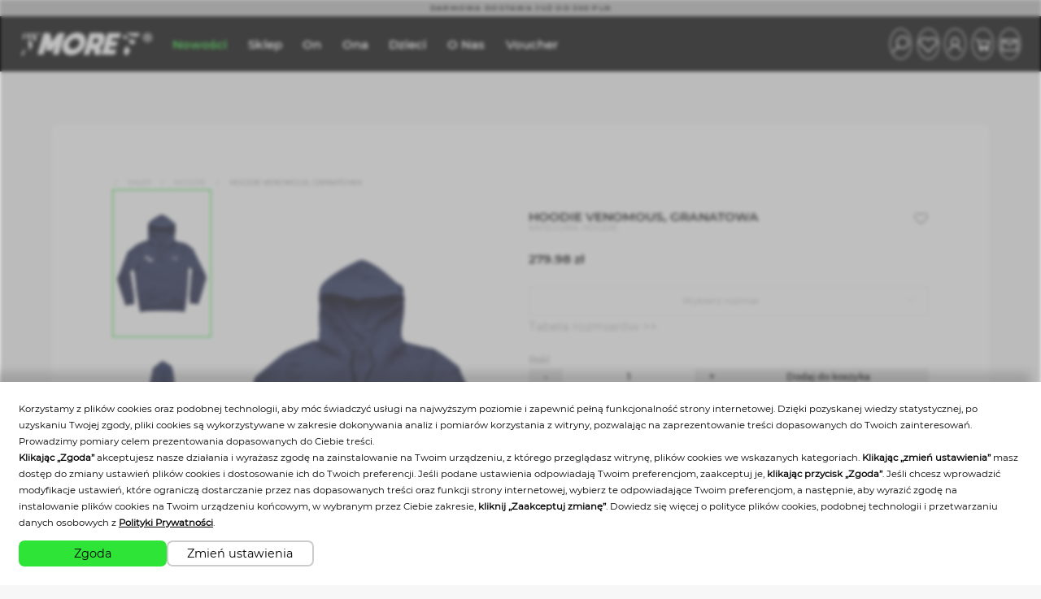

--- FILE ---
content_type: text/html; charset=UTF-8
request_url: https://www.7more7.com/hoodie/1160,hoodie-venomous-granatowa
body_size: 18855
content:
<!DOCTYPE html>
<html lang="pl">
  <head>
  <title>Hoodie VENOMOUS, granatowa - 7MORE7</title>
  <meta name="description" content="Hoodie VENOMOUS, granatowa" />
  <meta name="keywords" content="Hoodie VENOMOUS, granatowa" />
  <meta name="theme-color" content="#000000">
  <meta name="msapplication-navbutton-color" content="#000000">
  <meta name="apple-mobile-web-app-capable" content="yes">
  <meta name="apple-mobile-web-app-status-bar-style" content="black-translucent">
  <link rel="canonical" href="https://www.7more7.com/hoodie/1160,hoodie-venomous-granatowa" />  
  <meta charset="utf-8">
  <meta name="viewport" content="width=device-width, initial-scale=1.0, maximum-scale=1.0, user-scalable=no" />
  <meta name="facebook-domain-verification" content="xaaz0xp8qrnw2wwuaiw23zomqe7r4r" />
  
<meta name='dailymotion-domain-verification' content='dmpjxk5m4qlx6zx5v' />

  
	<link rel="icon" type="image/png" href="/images/icon.png">
    <link rel="stylesheet" href="/css/owl.carousel.min.css">
    <link rel="stylesheet" href="/css/owl.theme.default.min.css">
    <link rel="stylesheet" href="/css/magnific-popup.css">
    <link rel="stylesheet" href="/css/bootstrap-datepicker.css">
    <link rel="stylesheet" href="/css/jquery.timepicker.css">
	<link href="https://cdn.jsdelivr.net/npm/bootstrap@5.1.0/dist/css/bootstrap.min.css" rel="stylesheet" integrity="sha384-KyZXEAg3QhqLMpG8r+8fhAXLRk2vvoC2f3B09zVXn8CA5QIVfZOJ3BCsw2P0p/We" crossorigin="anonymous">
	<link rel="stylesheet" href="/css/animate.css">
    <link rel="stylesheet" href="/css/style.css">
    <link rel="stylesheet" href="/css/main.css">
    <link rel="stylesheet" href="/css/MultiDeviceFullScreenScaling_2_0_2.css">
	<link rel="stylesheet" href="https://use.fontawesome.com/releases/v6.1.1/css/all.css">
	<link href="https://unpkg.com/aos@2.3.1/dist/aos.css" rel="stylesheet">
	<meta name="google-site-verification" content="Nz8oZyBZEXO0VXdEWd4ltoAY56nR5nfPyXJ9dVPpJEY" />
	<script src="https://code.jquery.com/jquery-3.4.1.js" integrity="sha256-WpOohJOqMqqyKL9FccASB9O0KwACQJpFTUBLTYOVvVU=" crossorigin="anonymous"></script>
	<meta property="og:image" content="https://www.7more7.com/images/logo.png" /><meta name="twitter:image" content="https://www.7more7.com/images/logo.png">

	
	  <!-- Open Graph --> 
	  <meta property="og:locale" content="pl" />
	  <meta property="og:type" content="website" />
	  <meta property="og:site_name" content="7MORE7.COM"/>
	  <meta property="og:title" content="Hoodie VENOMOUS, granatowa" />
	  <meta property="og:description" content="Hoodie VENOMOUS, granatowa" />
	  <meta property="og:url" content="https://www.7more7.com/hoodie/1160,hoodie-venomous-granatowa" />
	  <meta property="og:image" content="/images/produkty/b_hoodie_venomous_back2.png" />

	  <!-- Twitter Card -->
	  <meta name="twitter:card" content="summary" data-react-helmet="true" />
	  <meta name="twitter:title" content="Hoodie VENOMOUS, granatowa" data-react-helmet="true" />
	  <meta name="twitter:description" content="Hoodie VENOMOUS, granatowa" data-react-helmet="true" />
	  <meta name="twitter:image" content="/images/produkty/b_hoodie_venomous_back2.png" data-react-helmet="true" />
	  <meta name="twitter:site" content="@7MORE7.COM" data-react-helmet="true">
	  <meta name="twitter:creator" content="@7MORE7.COM" data-react-helmet="true">

	
<script>
function setCookie(name,value,days) {
    var expires = "";
    if (days) {
        var date = new Date();
        date.setTime(date.getTime() + (days*24*60*60*1000));
        expires = "; expires=" + date.toUTCString();
    }
    document.cookie = name + "=" + (value || "")  + expires + "; path=/";
}
function getCookie(cname) {
  var name = cname + "=";
  var decodedCookie = decodeURIComponent(document.cookie);
  var ca = decodedCookie.split(';');
  for(var i = 0; i <ca.length; i++) {
    var c = ca[i];
    while (c.charAt(0) == ' ') {
      c = c.substring(1);
    }
    if (c.indexOf(name) == 0) {
      return c.substring(name.length, c.length);
    }
  }
  return "";
}
$(document).ready(function() {
	var tooltip = $("body").tooltip({ selector: '[data-bs-toggle=tooltip]' });
});
function addFavorite(id){
	var temp_cookie = getCookie("favorite")?JSON.parse(getCookie("favorite")):[];
	if (temp_cookie != "" && temp_cookie.indexOf(id) >= 0){
		temp_cookie.splice(temp_cookie.indexOf(id),1);
		setCookie('favorite',JSON.stringify(temp_cookie),365);
		document.querySelectorAll('#favorite'+id).forEach(function(value) {
			value.setAttribute("selected", "false");
			var tooltip = bootstrap.Tooltip.getInstance(value);
			if (tooltip){
				tooltip.tip.querySelector('.tooltip-inner').innerHTML = 'Dodaj do obserwowanych';
			}
			if (value.hasAttribute("watched")) {
				if (tooltip){
					tooltip.dispose();
				}
				value.parentElement.remove();
			}
		});
	} else {
		temp_cookie.push(id);
		setCookie('favorite',JSON.stringify(temp_cookie),365);
		document.querySelectorAll('#favorite'+id).forEach(function(value) {
			value.setAttribute("selected", "true");
			var tooltip = bootstrap.Tooltip.getInstance(value);
			if (tooltip){
				tooltip.tip.querySelector('.tooltip-inner').innerHTML = 'Usuń z obserwowanych';
			}
		});
	}	
}
</script>


<script type="text/javascript">
	var kat_name_Array= new Array;
	var collection_Array= new Array;

		kat_name_Array['27'] = {"alians": 'leginsy', "nazwa": 'Legginsy'};
		kat_name_Array['leginsy'] = {"id": '27', "alians": 'leginsy',"nazwa" : 'Legginsy' };
			kat_name_Array['28'] = {"alians": 'akcesoria-psy', "nazwa": 'Akcesoria dla psów'};
		kat_name_Array['akcesoria-psy'] = {"id": '28', "alians": 'akcesoria-psy',"nazwa" : 'Akcesoria dla psów' };
			kat_name_Array['29'] = {"alians": 'mugs', "nazwa": 'Kubki'};
		kat_name_Array['mugs'] = {"id": '29', "alians": 'mugs',"nazwa" : 'Kubki' };
			kat_name_Array['1'] = {"alians": 'tshirt', "nazwa": 'T-shirt'};
		kat_name_Array['tshirt'] = {"id": '1', "alians": 'tshirt',"nazwa" : 'T-shirt' };
			kat_name_Array['23'] = {"alians": 'oversize', "nazwa": 'Oversize'};
		kat_name_Array['oversize'] = {"id": '23', "alians": 'oversize',"nazwa" : 'Oversize' };
			kat_name_Array['4'] = {"alians": 'longsleeve', "nazwa": 'Longsleeve'};
		kat_name_Array['longsleeve'] = {"id": '4', "alians": 'longsleeve',"nazwa" : 'Longsleeve' };
			kat_name_Array['2'] = {"alians": 'hoodie', "nazwa": 'Hoodie'};
		kat_name_Array['hoodie'] = {"id": '2', "alians": 'hoodie',"nazwa" : 'Hoodie' };
			kat_name_Array['9'] = {"alians": 'ls-hoodie', "nazwa": 'LS Hoodie'};
		kat_name_Array['ls-hoodie'] = {"id": '9', "alians": 'ls-hoodie',"nazwa" : 'LS Hoodie' };
			kat_name_Array['10'] = {"alians": 'zip-hoodie', "nazwa": 'ZIP Hoodie'};
		kat_name_Array['zip-hoodie'] = {"id": '10', "alians": 'zip-hoodie',"nazwa" : 'ZIP Hoodie' };
			kat_name_Array['20'] = {"alians": 'short-sleeve-hoodie', "nazwa": 'Short sleeve Hoodie'};
		kat_name_Array['short-sleeve-hoodie'] = {"id": '20', "alians": 'short-sleeve-hoodie',"nazwa" : 'Short sleeve Hoodie' };
			kat_name_Array['3'] = {"alians": 'crewneck', "nazwa": 'Crewneck'};
		kat_name_Array['crewneck'] = {"id": '3', "alians": 'crewneck',"nazwa" : 'Crewneck' };
			kat_name_Array['15'] = {"alians": 'jackets', "nazwa": 'Jackets'};
		kat_name_Array['jackets'] = {"id": '15', "alians": 'jackets',"nazwa" : 'Jackets' };
			kat_name_Array['8'] = {"alians": 'shorts', "nazwa": 'Shorts'};
		kat_name_Array['shorts'] = {"id": '8', "alians": 'shorts',"nazwa" : 'Shorts' };
			kat_name_Array['14'] = {"alians": 'pants', "nazwa": 'Pants'};
		kat_name_Array['pants'] = {"id": '14', "alians": 'pants',"nazwa" : 'Pants' };
			kat_name_Array['19'] = {"alians": 'dresses', "nazwa": 'Dresses'};
		kat_name_Array['dresses'] = {"id": '19', "alians": 'dresses',"nazwa" : 'Dresses' };
			kat_name_Array['18'] = {"alians": 'skirts', "nazwa": 'Skirts'};
		kat_name_Array['skirts'] = {"id": '18', "alians": 'skirts',"nazwa" : 'Skirts' };
			kat_name_Array['16'] = {"alians": 'body', "nazwa": 'Body'};
		kat_name_Array['body'] = {"id": '16', "alians": 'body',"nazwa" : 'Body' };
			kat_name_Array['24'] = {"alians": 'bielizna', "nazwa": 'Bielizna'};
		kat_name_Array['bielizna'] = {"id": '24', "alians": 'bielizna',"nazwa" : 'Bielizna' };
			kat_name_Array['26'] = {"alians": 'pizamy', "nazwa": 'Piżamy'};
		kat_name_Array['pizamy'] = {"id": '26', "alians": 'pizamy',"nazwa" : 'Piżamy' };
			kat_name_Array['11'] = {"alians": 'czapki', "nazwa": 'Czapki'};
		kat_name_Array['czapki'] = {"id": '11', "alians": 'czapki',"nazwa" : 'Czapki' };
			kat_name_Array['7'] = {"alians": 'maski', "nazwa": 'Maski'};
		kat_name_Array['maski'] = {"id": '7', "alians": 'maski',"nazwa" : 'Maski' };
			kat_name_Array['5'] = {"alians": 'akcesoria', "nazwa": 'Akcesoria'};
		kat_name_Array['akcesoria'] = {"id": '5', "alians": 'akcesoria',"nazwa" : 'Akcesoria' };
			kat_name_Array['13'] = {"alians": 'muzyka', "nazwa": 'Muzyka'};
		kat_name_Array['muzyka'] = {"id": '13', "alians": 'muzyka',"nazwa" : 'Muzyka' };
			kat_name_Array['17'] = {"alians": 'special-cards', "nazwa": 'Karty specjalne'};
		kat_name_Array['special-cards'] = {"id": '17', "alians": 'special-cards',"nazwa" : 'Karty specjalne' };
			kat_name_Array['12'] = {"alians": 'bilety', "nazwa": 'Bilety'};
		kat_name_Array['bilety'] = {"id": '12', "alians": 'bilety',"nazwa" : 'Bilety' };
			kat_name_Array['6'] = {"alians": 'forhome', "nazwa": 'For home'};
		kat_name_Array['forhome'] = {"id": '6', "alians": 'forhome',"nazwa" : 'For home' };
			kat_name_Array['25'] = {"alians": 'plecaki', "nazwa": 'Plecaki'};
		kat_name_Array['plecaki'] = {"id": '25', "alians": 'plecaki',"nazwa" : 'Plecaki' };
			kat_name_Array['22'] = {"alians": 'ksiazka', "nazwa": 'Książki'};
		kat_name_Array['ksiazka'] = {"id": '22', "alians": 'ksiazka',"nazwa" : 'Książki' };
			collection_Array['1002'] = {"nazwa": 'Taku'};
			collection_Array['25'] = {"nazwa": 'FMS x 77'};
			collection_Array['24'] = {"nazwa": 'GigaKubek'};
			collection_Array['23'] = {"nazwa": 'CITY TOUR'};
			collection_Array['22'] = {"nazwa": 'Feminine Energy'};
			collection_Array['10'] = {"nazwa": '77 x Taku x Madissu'};
			collection_Array['9'] = {"nazwa": 'Fullprint'};
			collection_Array['7'] = {"nazwa": 'Kids'};
			collection_Array['6'] = {"nazwa": 'Welur'};
			collection_Array['5'] = {"nazwa": 'Fame'};
			collection_Array['1001'] = {"nazwa": 'Megalomania'};
			collection_Array['1000'] = {"nazwa": '77 X SICARIOS'};
			collection_Array['3'] = {"nazwa": '77 X PACT'};
			collection_Array['4'] = {"nazwa": '77 X White Widow'};
			collection_Array['2'] = {"nazwa": 'Basic'};
			collection_Array['1'] = {"nazwa": 'Drop'};
			collection_Array['0'] = {"nazwa": 'HOME'};
	</script>







	
	

<link rel="stylesheet" href="/css/consents.css">
<script src="/js/consents.js"></script>
<script>
	gtag('js', new Date());
	gtag('config', 'GTM-WCJJQXG');
</script>
<script> gtag('event', 'page_view', { 'send_to': 'GTM-WCJJQXG', 'ecomm_pagetype': 'product',  'ecomm_prodid': 1160,  'ecomm_totalvalue': 279.98 }); </script><!-- Google Tag Manager -->
<script>(function(w,d,s,l,i){w[l]=w[l]||[];w[l].push({'gtm.start':
new Date().getTime(),event:'gtm.js'});var f=d.getElementsByTagName(s)[0],
j=d.createElement(s),dl=l!='dataLayer'?'&l='+l:'';j.async=true;j.src=
'https://www.googletagmanager.com/gtm.js?id='+i+dl;f.parentNode.insertBefore(j,f);
})(window,document,'script','dataLayer','GTM-WCJJQXG');</script>
<!-- End Google Tag Manager -->
</head>
<body>
<!-- Google Tag Manager (noscript) -->
<noscript><iframe src="https://www.googletagmanager.com/ns.html?id=GTM-WCJJQXG"
height="0" width="0" style="display:none;visibility:hidden"></iframe></noscript>
<!-- End Google Tag Manager (noscript) -->




  
<style>
.LS_headerInfoBar{
	height:20px;
	line-height:20px;
	color:var(--LS-color1);
	background:var(--LS-color2);
	width:100%;
	text-align:center;
	font-size:var(--LS-size2);
	text-transform: uppercase;
	letter-spacing: .1vw;
	opacity: .75;
}
</style>
<div class="LS_header" align="left" >
	<span class="LS_headerInfoBar">Darmowa dostawa już od 300 PLN</span>	<label class="LS_burgerSwitch d-md-none d-inline-flex ">
		<input type="checkbox" >
		<span class="LS_burgerIcon">
			<div class="LS_slideContainer" menu>
				<a class="d-md-none d-block" href="/sklep">Sklep</a>
				<a class="d-md-none d-block" href="/sklep?collection=1002">Nowości</a>
				<a class="d-md-none d-block" href="/voucher">Voucher</a>
				<a class="d-md-none d-block" href="/leginsy">Legginsy</a><a class="d-md-none d-block" href="/mugs">Kubki</a><a class="d-md-none d-block" href="/tshirt">T-shirt</a><a class="d-md-none d-block" href="/oversize">Oversize</a><a class="d-md-none d-block" href="/longsleeve">Longsleeve</a><a class="d-md-none d-block" href="/hoodie">Hoodie</a><a class="d-md-none d-block" href="/ls-hoodie">LS Hoodie</a><a class="d-md-none d-block" href="/zip-hoodie">ZIP Hoodie</a><a class="d-md-none d-block" href="/short-sleeve-hoodie">Short sleeve Hoodie</a><a class="d-md-none d-block" href="/crewneck">Crewneck</a><a class="d-md-none d-block" href="/jackets">Jackets</a><a class="d-md-none d-block" href="/shorts">Shorts</a><a class="d-md-none d-block" href="/pants">Pants</a><a class="d-md-none d-block" href="/skirts">Skirts</a><a class="d-md-none d-block" href="/body">Body</a><a class="d-md-none d-block" href="/bielizna">Bielizna</a><a class="d-md-none d-block" href="/pizamy">Piżamy</a><a class="d-md-none d-block" href="/czapki">Czapki</a><a class="d-md-none d-block" href="/maski">Maski</a><a class="d-md-none d-block" href="/akcesoria">Akcesoria</a><a class="d-md-none d-block" href="/special-cards">Karty specjalne</a><a class="d-md-none d-block" href="/plecaki">Plecaki</a>				
				<a class="d-md-none d-block" href="/men">On</a>
				<a class="d-md-none d-block" href="/women">Ona</a>
				<a class="d-md-none d-block" href="/kids">Dzieci</a>
				<a class="d-md-none d-block" href="/o-nas">O nas</a>
			</div>
		</span>
	</label>
	<div class="LS_menu" >
		<a class="LS_logo d-none d-sm-block" href="/" icon><img src="/cdn-cgi/image/quality=100,format=webp/images/logo_white.png" /></a>
		<a class="LS_logo d-sm-none d-block" href="/" icon><img src="/cdn-cgi/image/quality=100,format=webp/images/77_white.png" /></a>
	</div>
	<div class="LS_menu d-none d-md-inline-flex" data-type="categories">
		<a class="d-none d-xl-block" href="/sklep?collection=1002" active>Nowości</a>	
		<a data-expanded="4" onmouseenter="menuExpandedDepartment(this)" class="d-none d-md-block"  href="/sklep" >Sklep</a>	
		<a data-expanded="1" onmouseenter="menuExpandedDepartment(this)" class="d-none d-lg-block" href="/men" >On</a>	
		<a data-expanded="2" onmouseenter="menuExpandedDepartment(this)" class="d-none d-lg-block" href="/women" >Ona</a>	
		<a data-expanded="3" onmouseenter="menuExpandedDepartment(this)" class="d-none d-lg-block" href="/kids" >Dzieci</a>	
		<a class="d-none d-md-block"  href="/o-nas" >O nas</a>
		<a class="d-none d-md-block"  href="/voucher" >Voucher</a>
	</div>
	<div class="LS_menu">
		<div class="productSearchMenu d-none d-sm-flex">
			<button type="click" onclick="setFocusInput(this)" class="LS_icon LS_search" icon data-bs-toggle="tooltip" data-bs-placement="bottom" title="Wyszukaj produkt" for="searchMenu"></button>
			<section>
				<input id="searchNameMenu" type="text" placeholder="Wyszukaj produkt"  maxlength="240" autocomplete="off">
				<div class="productsSearchList"></div>
			</section>
		</div>
		<a class="LS_icon LS_favorite" href="/obserwowane" icon  data-bs-toggle="tooltip" data-bs-placement="bottom" title="Obserwowane"></a>
		<a class="LS_icon LS_user"  href="/logowanie" icon data-bs-toggle="tooltip" data-bs-placement="bottom" title="Logowanie"></a>	
		<a href="/koszyk" class="LS_icon LS_shopping-cart" value="0" icon  data-bs-toggle="tooltip" data-bs-placement="bottom" title="Koszyk"></a>
		<a class="LS_icon LS_contact" href="/kontakt" icon data-bs-toggle="tooltip" data-bs-placement="bottom" title="Kontakt"></a>
	</div>
		
</div>
  
  
  
<style>
:root {
	--LS-main: #2ee436;
	--LS-mainAlpha: #2ee43626;
	--LS-mainBG: #0a0a0a;
	--LS-main1: #2ee436;
	--LS-main2: #fff;
	--LS-main3: #fff;
	--LS-main4: #000;
	--LS-main5: #0a0a0a;
	--LS-main6: #000;
	--LS-color: #0a0a0a;
	--LS-color1: #000;
	--LS-color2: #fff;
	--LS-logo-hover:invert(19%) sepia(48%) saturate(5024%) hue-rotate(72deg) brightness(106%) contrast(88%);
		
	--LS-color3: #eeefef;
	--LS-color4: #b2b2b2;
	--LS-color5: #fff;
	--LS-color6: #ebebeb;
	--LS-color7: #888;
	--LS-color8: #f7f7f7;
	--LS-color9: #000;
	
			--LS-HeadHeight: 88px;
	}

@media all and (max-width:575.99px){
	:root {
		--LS-size1:2vw;
		--LS-size2:2.3vw;
		--LS-size2_5:2.4vw;
		--LS-size3:2.5vw;
		--LS-size4:3vw;
		--LS-size5:3.5vw;
		--LS-size6:4vw;
		--LS-size7:4.5vw;
		--LS-size8:5vw;
		--LS-size9:6vw;
		--LS-size10:7vw;
	}
}
@media all and (min-width:576px) and (max-width:767.99px){
	:root {
		--LS-size1:1.05vw;
		--LS-size2:1.48vw;
		--LS-size2_5:1.52vw;
		--LS-size3:1.57vw;
		--LS-size4:1.75vw;
		--LS-size5:1.9vw;
		--LS-size6:2.63vw;
		--LS-size7:3.51vw;
		--LS-size8:4.38vw;
		--LS-size9:5.2vw;
		--LS-size10:6vw;
	}
}
@media all and (min-width:768px) and (max-width:991.99px){
	:root {
		--LS-size1:.78vw;
		--LS-size2:1.1vw;
		--LS-size2_5:1.13vw;
		--LS-size3:1.17vw;
		--LS-size4:1.3vw;
		--LS-size5:1.56vw;
		--LS-size6:1.95vw;
		--LS-size7:2.6vw;
		--LS-size8:3.25vw;
		--LS-size9:3.9vw;
		--LS-size10:4.5vw;
	}
}
@media all and (min-width:992px) and (max-width:1199.99px){
	:root {
		--LS-size1:.6vw;
		--LS-size2:.84vw;
		--LS-size2_5:.96vw;
		--LS-size3:1.08vw;
		--LS-size4:1.2vw;
		--LS-size5:1.44vw;
		--LS-size6:1.8vw;
		--LS-size7:2.4vw;
		--LS-size8:3vw;
		--LS-size9:3.6vw;
		--LS-size10:4.2vw;
	}
}
@media all and (min-width:1200px){
	:root {
		--LS-size1:.5vw;
		--LS-size2:.7vw;
		--LS-size2_5:.8vw;
		--LS-size3:.9vw;
		--LS-size4:1vw;
		--LS-size5:1.2vw;
		--LS-size6:1.5vw;
		--LS-size7:2vw;
		--LS-size8:2.5vw;
		--LS-size9:3vw;
		--LS-size10:3.5vw;
	}
}
@font-face {
  font-family: LS_fontLight;
  src: url(/fonts/Montserrat-Regular.ttf);
}
@font-face {
  font-family: LS_font;
  src: url(/fonts/Montserrat-SemiBold.ttf);
}
@font-face {
  font-family: LS_fontBold;
  src: url(/fonts/Montserrat-Black.ttf);
}
body{
	background-color: var(--LS-color8);
	color:#000;
	cursor:default;
	margin-right: 0 !important;
	font-family: 'LS_font';
	width:100%;
	min-height: 100vh;
	margin: 0;
	padding: 0;
	scroll-snap-type: y;
	overflow-x: hidden;
	-webkit-touch-callout: none;
	-webkit-user-select: none;
	-khtml-user-select: none;
	-moz-user-select: none;
	-ms-user-select: none;
	user-select: none;
}
.aos-init:not(.aos-animate):after{
	position:fixed;
}
</style>

<style>

select option:disabled {
    color: #cdcdcd;
}

</style>

		
<div class="modal fade" id="powiadomienie" tabindex="-1" role="dialog" aria-labelledby="exampleModalLabel" aria-hidden="true">
  <div class="modal-dialog" role="document">
    <div class="modal-content">
      <div class="modal-header">
        <h5 class="modal-title" id="exampleModalLabel">Artykuł wyprzedany</h5>
        <button type="button" class="close" data-bs-dismiss="modal" aria-label="Close">
          <span aria-hidden="true">&times;</span>
        </button>
      </div>
	  <form method=POST action="" >
      <div class="modal-body">
        Jeśli artykuł będzie ponownie dostępny, otrzymasz od nas e-mail.
		
			<div class="input-group mb-3">
			  <div class="input-group-prepend">
				<span class="input-group-text" id="basic-addon1">Email</span>
			  </div>
			  <input type="email" class="form-control" autocomplete="off" name="email" placeholder="Email" aria-label="Email" aria-describedby="basic-addon1" required>
			</div>
      </div>

      <div class="modal-footer">
	  	<input class="LS_acceptCheckbox" type="checkbox" id=regulamin name=regulamin value='1' required>
		<label for="regulamin">Zapoznałem/am/ się i akceptuję <a href=/regulamin >regulamin</a> oraz <a href=/polityka-prywatnosci >politykę prywatności</a></label>			
        <button id="powiadomienieID" name="powiadominieDostepnosc" type="submit" class="btn btn-primary">Powiadom o dostępności</button>
      </div>
	  </form>
    </div>
  </div>
</div>		
		
<style>
:root {
	--LS-main: #2ee436;
	--LS-mainAlpha: #2ee43626;
	--LS-mainBG: #0a0a0a;
	--LS-main2: #fff;
	--LS-main3: #fff;
	--LS-main4: #000;
	--LS-main5: #0a0a0a;
	--LS-color: #0a0a0a;
	--LS-color1: #000;
	--LS-color2: #fff;
	}	
</style>
<script>
	document.title = "Hoodie VENOMOUS, granatowa - Hoodie - 7MORE7";
</script>
		<!-- Modal -->

	
		
<!-- tabele rozmiarów -->
<div class="modal fade" id="TabelaRozmiarow" tabindex="-1" role="dialog" aria-labelledby="exampleModalCenterTitle" aria-hidden="true">
  <div class="modal-dialog modal-dialog-centered" role="document">
    <div class="modal-content">
      <div class="modal-body">
		<div>
		<img src="https://www.7more7.com/cdn-cgi/image/quality=100,format=webp/images/produkty/b_hoodie_venomous_front.png" >
				<img src="/images/tabele/hoodie.png" >		 </div>
		<div><br><table style="width:100%" >
<thead>         
<tr align=center>         
<th scope="col" class="text-center"></th>         
<th scope="col" class="text-center">XS</th>      
<th scope="col" class="text-center">S</th>         
<th scope="col" class="text-center">M</th>         
<th scope="col" class="text-center">L</th>         
<th scope="col" class="text-center">XL</th>         
<th scope="col" class="text-center">XXL</th>        
</tr> 
</thead>        

<tbody>              
 <tr  align=center>          
<td scope="row">A - Długość</td>         
<td>67</td> 
<td>69</td>         
<td>70</td>        
<td>72</td>         
<td>74</td>        
<td>80</td>         
</tr>         

<tr align=center><td scope="row">B - Szerokość</td> 
<td>54</td> 
<td>55</td> 
<td>56</td> 
<td>61</td> 
<td>64</td> 
<td>68</td> 
</tr> 

</tbody>       

</table></div>
		<div>Podane wymiary są wymiarami gotowego wyrobu. Należy dopasować rozmiar do swojej ulubionej bluzy w tolerancji +/- 2cm</div>
      </div>
    </div>
  </div>
</div>		
	<form id="ticketForm" action="" method="post" onsubmit="return buyProduct(event);" autocomplete="off">

<div class="LS_modalContainer" id="productMultiModal" >
	<div class="LS_modal" wide high full style="overflow-y:hidden;max-width:90dvw;height:90dvh;width: auto;min-width: unset;">
		<div class="ticketModule">
			<div class="ticketList" data-title="Wybrane miejsca" ><div class="ticketListContainer"><div class="ticketListEmpty">Brak wybranych miejsc</div></div><div class="ticketListSummary" data-price="0.00"></div><button type="submit" name="klikTicket" id="klikTicket" class="LS_buttonSeventh ticketCart" sharp disabled>Dodaj do koszyka</button></div>
			<iframe id="ticketMap" src="" frameborder="0" scrolling="no" allowfullscreen></iframe>
		</div>
	</div>
</div>

<script>
const rozmiary = {};
const ticketImg = '';
const TicketsList = document.querySelector('.ticketListContainer');
const validateTickets = () => {
	let tickets = TicketsList.querySelectorAll('#ticketForm .ticketListItem').length;
	let validate = document.querySelector('#ticketForm').checkValidity();
	document.querySelector('.ticketCart').disabled = (tickets > 0 ? !validate : true);
}
const summaryTickets = () =>{
	let ticketsPrice = Array.from(TicketsList.querySelectorAll('#ticketForm .ticketListItem[data-price]')).reduce((accumulator, e) => {
	  return accumulator + parseFloat(e.dataset.price)
	},0);
	let summary = TicketsList.nextSibling;
	summary.dataset.price = ticketsPrice;
	
}
const createTicketGiftSize = (e,g) =>{
	let r = '';
	Object.entries(rozmiary).forEach((element, i) => {
		r += '<label>'+element[0]+': <select name="uwagi_'+element[0]+'[]" id="uwagi_'+element[0]+'_'+e+'" onchange="updateSeats(this,\''+e+'\')" required><option value="" hidden></option>';
		element[1].forEach((size, i) => {
			r += '<option value="'+size+'" '+(size == g ? "selected" : "er")+' >'+size+'</option>';
		});
		r +='</select></label>';
	},g);
	return r;
}
function refreshArena(e){
	let listInner = '';
	e.forEach((element, i) => {
		listInner += '<div class="ticketListItem" data-price="'+parseFloat(element.price)+'"><input type="hidden" name="TicketList[]" value="'+element.ticket+'" required /><input type="hidden" name="uwagi_Ticket[]" value="Ticket:'+element.sector+'_'+element.row+'_'+element.seating+'" required /><div class="ticketListItemDetails"><img src="'+ticketImg+'" /><div><span>Sektor: '+element.sector+'</span><span>Rząd: '+element.row+'</span><span>Miejsce: '+element.seating+'</span>'+createTicketGiftSize(element.sector+'_'+element.row+'_'+element.seating,element.gift)+'<span>Cena: '+parseFloat(element.price)+' PLN</span></div></div><button type="button" onClick="removeSeat(this,\''+element.sector+'_'+element.row+'_'+element.seating+'\')"></button></div>';
	});
	TicketsList.innerHTML = listInner;
	if (TicketsList.innerHTML == ''){
		TicketsList.innerHTML = '<div class="ticketListEmpty">Brak wybranych miejsc</div>';
		TicketsList.nextSibling.disabled = true;
	}
	summaryTickets();
	validateTickets();
}
const updateSeats = (i,e) =>{
	parent.frames['ticketMap'].contentWindow.updateSeats(e,i.value);
	validateTickets();
}
const removeSeat = (i,e) =>{
	parent.frames['ticketMap'].contentWindow.removeSeats(e);
	i.parentNode.remove();
	if (TicketsList.innerHTML == ''){
		TicketsList.innerHTML = '<div class="ticketListEmpty">Brak wybranych miejsc</div>';
		TicketsList.nextSibling.disabled = true;
	}
	summaryTickets();
	validateTickets();
}
</script>
<style>
.ticketModule{
	display: flex;
	position: relative;
	width: 100%;
	height: 100%;
}
.ticketModule .ticketList{
	display: flex;
	flex-direction: column;
	border-right: 1px solid var(--LS-color4);
	width: 250px;
	position: relative;
	
}
.ticketModule .ticketList[data-title]:before{
	content:attr(data-title);
	display: block;
	text-transform:uppercase;
	border-bottom: 1px solid var(--LS-color4);
	text-align:center;
	background:#ededed;
}
.ticketModule .ticketList .ticketListContainer{
	overflow-y: auto;
	padding:.5em;
	flex: 1 0 0;
	min-height: 100px;
}
.ticketModule .ticketList .ticketListItem{
	display: grid;
	grid-template-columns: auto 1fr;
	padding: .5em 0;
	height: fit-content;
}
.ticketModule .ticketList .ticketListItem:not(:last-of-type){
	border-bottom:1px solid rgba(0,0,0,.3);
}
.ticketModule .ticketList .ticketListItem .ticketListItemDetails{
	display: grid;
	grid-template-columns: 1fr 3fr;
}
.ticketModule .ticketList .ticketListItem .ticketListItemDetails img{
	width:100%;
	height: auto;
	aspect-ratio: 1;
	object-fit: cover;
	display: flex;
	align-self: center;
}
.ticketModule .ticketList .ticketListItem .ticketListItemDetails div{
	display: flex;
	width: auto;
	gap: .05em;
	flex-direction: column;
}
.ticketModule .ticketList .ticketListItem .ticketListItemDetails div span, .ticketModule .ticketList .ticketListItem .ticketListItemDetails div label{
	display:block;
	font-size:.7em;
	line-height: 1.1;
	margin-bottom:0;
}
.ticketModule .ticketList .ticketListItem .ticketListItemDetails div select{
	border:unset;
	line-height: 1;
	padding: 0;
	text-align: center;
	color:black;
}
.ticketModule .ticketList .ticketListItem .ticketListItemDetails div select:invalid{
	background:#f8d7da;
}
.ticketModule .ticketList .ticketListItem button{
	color:black;
	display:flex;
	aspect-ratio: 1;
	align-self: center;
	line-height: 1;
	align-items: center;
	background:unset;
	border:unset;
	padding: unset;
	font-size: 1.2em;
	transition:color .15s;
}
.ticketModule .ticketList .ticketListItem button:hover{
	color:red;
}
.ticketModule .ticketList .ticketListItem button:before{
	content: "\f2ed";
	font-family: 'Font Awesome 5 Free';
}
.ticketModule .ticketList .ticketListSummary{
	display: flex;
	border-top: 1px solid var(--LS-color4);
	background: #ededed;
	justify-content: space-between;
	padding: 0 1ch;
	font-size: .85em;
	margin-top: auto;
}
.ticketModule .ticketList .ticketListSummary[data-price]:before{
	content:'Kwota łącznie:';
}
.ticketModule .ticketList .ticketListSummary[data-price]:after{
	content:attr(data-price)' PLN';
}
.ticketModule #ticketMap{
	display: flex;
	position: relative;
	aspect-ratio: 1;
	height: 100%;
}
.ticketListEmpty{
	position: absolute;
	margin: auto;
	height: min-content;
	top: 0;
	bottom: 0;
	left: 0;
	right: 0;
	text-align: center;
	font-size:.8em;
}
.ticketCart{
	display: block;
	position: relative;
	font-size:.9em;
}
@media all and (max-width:767.99px){
	.ticketModule{
		flex-direction:column;
		overflow-y: auto;
		width:90vw;
	}
	.ticketListContainer{
		display:grid;
		grid-template-columns: repeat(2, 1fr);
	}
	.ticketModule #ticketMap{
		height:auto;
		width:100%;
	}
	.ticketModule .ticketList{
		order: 2;
		overflow-y: hidden;
		height: auto;
		width: 100%;
		flex: 1 0 auto;
	}
	.ticketListEmpty{
		position: relative;
		grid-column-start: 1;
		grid-column-end: 3;
	}
	.ticketModule .ticketList .ticketListItem:last-child, .ticketModule .ticketList .ticketListItem:nth-last-child(2):nth-child(odd){
		border-bottom:unset;
	}
	.ticketModule .ticketList .ticketListItem:not(:nth-of-type(2n)){
		border-right:1px solid rgba(0,0,0,.3);
	}
}
</style>


	<div class="MDFSS_Container LS_productSingle" style="margin: 5vw 5%;width: 90%;border-radius:.75vw;" data-badge="7more7.com - since 2018">
		<div class="MDFSS_Row">
			<div class="LS_produktUrl"><a href="/"></a><a href="/sklep">Sklep</a><a href="/hoodie">Hoodie</a><span>Hoodie VENOMOUS, granatowa</span></div>
			<div class="LS_produktLeft MDFSS_Col-100-XS MDFSS_Col-50-S MDFSS_Col-50-M MDFSS_Col-50-L MDFSS_Col-50-XL">
			
				<div class="LS_produktGaleria"><div class="LS_produktGaleriaSmall"><span onClick="slideGalery(this)" data-icon="&#xf077"></span><div class="LS_produktGaleriaContent" style="top:0"><div onClick="moveMainGalery(this,1);" data-num="0" data-order="0" data-image="https://www.7more7.com/cdn-cgi/image/quality=100,format=webp/images/produkty/b_hoodie_venomous_front.png" class="image-galery" id="image-galery" active><img src="https://www.7more7.com/cdn-cgi/image/quality=50,format=webp/images/produkty/b_hoodie_venomous_front.png" alt="Img" ></div><div onClick="moveMainGalery(this,1);" data-num="1" data-order="1" data-image="https://www.7more7.com/cdn-cgi/image/quality=100,format=webp/images/produkty/b_hoodie_venomous_back.png" class="image-galery" id="image-galery"><img src="https://www.7more7.com/cdn-cgi/image/quality=50,format=webp/images/produkty/b_hoodie_venomous_back.png" alt="Img" ></div><div onClick="moveMainGalery(this,1);" data-num="2" data-order="2" data-image="https://www.7more7.com/cdn-cgi/image/quality=100,format=webp/images/produkty/b_hoodie_venomous_back2.png" class="image-galery" id="image-galery"><img src="https://www.7more7.com/cdn-cgi/image/quality=50,format=webp/images/produkty/b_hoodie_venomous_back2.png" alt="Img" ></div><div onClick="moveMainGalery(this,1);" data-num="3" data-order="3" data-image="https://www.7more7.com/cdn-cgi/image/quality=100,format=webp/images/produkty/whitewidow_0095_.png" class="image-galery" id="image-galery"><img src="https://www.7more7.com/cdn-cgi/image/quality=50,format=webp/images/produkty/whitewidow_0095_.png" alt="Img" ></div><div onClick="moveMainGalery(this,1);" data-num="4" data-order="4" data-image="https://www.7more7.com/cdn-cgi/image/quality=100,format=webp/images/produkty/whitewidow_0096_.png" class="image-galery" id="image-galery"><img src="https://www.7more7.com/cdn-cgi/image/quality=50,format=webp/images/produkty/whitewidow_0096_.png" alt="Img" ></div><div onClick="moveMainGalery(this,1);" data-num="5" data-order="5" data-image="https://www.7more7.com/cdn-cgi/image/quality=100,format=webp/images/produkty/whitewidow_009311111712.png" class="image-galery" id="image-galery"><img src="https://www.7more7.com/cdn-cgi/image/quality=50,format=webp/images/produkty/whitewidow_009311111712.png" alt="Img" ></div><div onClick="moveMainGalery(this,1);" data-num="6" data-order="6" data-image="https://www.7more7.com/cdn-cgi/image/quality=100,format=webp/images/produkty/whitewidow_009311111713.png" class="image-galery" id="image-galery"><img src="https://www.7more7.com/cdn-cgi/image/quality=50,format=webp/images/produkty/whitewidow_009311111713.png" alt="Img" ></div></div><span onClick="slideGalery(this)" data-icon="&#xf078"></span></div>					<div class="LS_produktGaleriaMain"><div class="LS_produktGaleriaIndicators"><div class="LS_produktGaleriaIndicator" data-icon="&#xf053" onClick="moveMainGalery(this,2);"></div><div class="LS_produktGaleriaIndicator" data-icon="&#xf054" onClick="moveMainGalery(this,2);"></div></div><div class="LS_produktGaleriaIndex"><input type="radio" name="GaleryIndex" data-num="0" checked><input type="radio" name="GaleryIndex" data-num="1"><input type="radio" name="GaleryIndex" data-num="2"><input type="radio" name="GaleryIndex" data-num="3"><input type="radio" name="GaleryIndex" data-num="4"><input type="radio" name="GaleryIndex" data-num="5"><input type="radio" name="GaleryIndex" data-num="6"></div>
						<b>
						<img src="https://www.7more7.com/cdn-cgi/image/quality=100,format=webp/images/produkty/whitewidow_009311111713.png" alt="Img" onClick="showGalery(this)" data-order="6" data-num="6" zoom>
						<img src="https://www.7more7.com/cdn-cgi/image/quality=100,format=webp/images/produkty/b_hoodie_venomous_front.png" alt="Img" onClick="showGalery(this)" data-order="0" data-num="0" zoom>
						<img src="https://www.7more7.com/images/produkty/b_hoodie_venomous_back.png" alt="Img" onClick="showGalery(this)" data-order="1" data-num="1"  zoom>
						</b>
					</div>	
					</div>				
<script>
function slideGalery(element, target=null){
	var add = element && element == element.parentNode.firstElementChild  ? 1 : -1;
	var container = document.querySelector('.LS_produktGaleria .LS_produktGaleriaContent');
	var imageHeight = $(".LS_produktGaleriaSmall *[data-order]")[0].getBoundingClientRect().height;
	if (target){
		var temp = target.getAttribute('data-order') == '0' ? 0 : 1;								
		if (target.getAttribute('data-order') >= document.querySelectorAll('.LS_produktGaleria .LS_produktGaleriaContent *[data-order]').length -2 ) {
			container.style.top = -(container.scrollHeight-imageHeight*3)+'px';
		} else {
			container.style.top = -(parseInt(target.getAttribute('data-order'))-1)*imageHeight*temp+'px';
		}
	} else if (add == 1 &&  parseFloat(container.style.top)+(imageHeight*add) >= 0){
		container.style.top = '0';
		return;
	} else if (add == -1 && parseFloat(container.style.top) <= (container.scrollHeight-imageHeight*4)*-1){
		container.style.top = -(container.scrollHeight-imageHeight*3)+'px';
		return;
	} else {
		container.style.top = parseFloat(container.style.top)+(imageHeight*add)+'px';
	}
}
function setActiveThumbnail(element){
	document.querySelectorAll('.LS_produktGaleria .LS_produktGaleriaContent *[active]').forEach(function(value, i) {
		value.removeAttribute('active');
	});
	element.setAttribute('active', '');
	slideGalery(null, element);
	var activeElement = element.getAttribute('data-num');
	document.querySelector('.LS_produktGaleriaIndex input[data-num="'+element.getAttribute('data-order')+'"]').checked = true;
}
function resizeGalery(){
	document.querySelector('.LS_produktGaleria .LS_produktGaleriaContent').style.top = '0';
}
videoTimeout = null;
window.addEventListener('resize', function(event){
	resizeGalery();
	slideGalery(null, document.querySelector('.LS_produktGaleria .LS_produktGaleriaContent *[active]'));
});
document.querySelector('.LS_produktGaleriaMain').addEventListener('touchstart', function (event) {
	event.stopPropagation();
	touchstartX = event.changedTouches[0].screenX;
}, {passive: false});
document.querySelector('.LS_produktGaleriaMain').addEventListener('touchend', function (event) {
    touchendX = event.changedTouches[0].screenX;
	handleGesture(event.target.querySelector('*[zoom]:nth-of-type(2)'));
}, {passive: false});function moveMainGalery(element, type){
	if (type == 1){
		handleGesture(element,null,true);			
	} else{
		var add = element == element.parentNode.querySelector('.LS_produktGaleriaIndicator:first-of-type') ? -1 : 1;
		if (add == -1){
			var temp = document.querySelector('.LS_produktGaleria .LS_produktGaleriaContent *[active]').previousSibling ? document.querySelector('.LS_produktGaleria .LS_produktGaleriaContent *[active]').previousSibling : document.querySelector('.LS_produktGaleria .LS_produktGaleriaContent *[active]').parentNode.lastChild;	
		} else {
			var temp = document.querySelector('.LS_produktGaleria .LS_produktGaleriaContent *[active]').nextSibling ? document.querySelector('.LS_produktGaleria .LS_produktGaleriaContent *[active]').nextSibling : document.querySelector('.LS_produktGaleria .LS_produktGaleriaContent *[active]').parentNode.firstChild;	
		}
		handleGesture(temp,add);
	}
}
var player;
var done = false;
function onYouTubeIframeAPIReady() {
		if (player) {
			destroyPlayer();
		}
		player = new YT.Player('video');
		player.addEventListener("onStateChange", "onYouTubePlayerStateChange");
		player.addEventListener("onReady", "onPlayerReady");
}
function onPlayerReady(event) {
  event.target.setVolume(0);
  event.target.playVideo();
}
function destroyPlayer(event) {
		if (videoTimeout){
			clearTimeout(videoTimeout);
		}
		player.stopVideo();
		player.destroy();
		player = null;
		$("#video").find("#player").replaceWith('<div id="player"></div>');
		done = false;
}
function onYouTubePlayerStateChange(event) {
	if (event.data == YT.PlayerState.PLAYING && !done) {
		var temp = (parseFloat(player.getDuration())*1000-1000);
		videoTimeout = setTimeout(function(){done = false;player.seekTo(0, true);}, temp);
		done = true;
	}
}
var touchstartX, touchendX = null;			
function handleGesture(element, add=null, target=false) {
	if (add > 0 || touchstartX - touchendX > $(window).width() * 0.25 ) { // czułość		
		var tempElement = document.querySelector('.LS_produktGaleria .LS_produktGaleriaContent *[active]');
		var nextActive = tempElement.nextSibling ? tempElement.nextSibling : tempElement.parentNode.firstChild;
		var sourceElement = tempElement.nextSibling ?  tempElement.nextSibling.nextSibling ? tempElement.nextSibling.nextSibling : tempElement.parentNode.firstChild : tempElement.parentNode.firstChild.nextSibling;
		document.querySelector('.LS_produktGaleriaMain b').insertAdjacentHTML("beforeend", createGalery(sourceElement));
		if (createGalery(sourceElement, true)){
			onYouTubeIframeAPIReady();
		}
		var tempRemove = document.querySelectorAll('.LS_produktGaleriaMain b *[zoom]');
		tempRemove[0].remove();
		setActiveThumbnail(nextActive);
	} else if (add < 0 || touchendX - touchstartX > $(window).width() * 0.25) { // czułość
		var tempElement = document.querySelector('.LS_produktGaleria .LS_produktGaleriaContent *[active]');
		var nextActive = tempElement.previousSibling ? tempElement.previousSibling : tempElement.parentNode.lastChild;
		var sourceElement = tempElement.previousSibling ?  tempElement.previousSibling.previousSibling ? tempElement.previousSibling.previousSibling : tempElement.parentNode.lastChild : tempElement.parentNode.lastChild.previousSibling;
		document.querySelector('.LS_produktGaleriaMain b').insertAdjacentHTML("afterbegin", createGalery(sourceElement));
		if (createGalery(sourceElement, true)){
			onYouTubeIframeAPIReady();
		}
		var tempRemove = document.querySelectorAll('.LS_produktGaleriaMain b *[zoom]');
		tempRemove[tempRemove.length- 1].remove();
		setActiveThumbnail(nextActive);
	} else if (target){
		var previousElement = element.previousSibling ? element.previousSibling : element.parentNode.lastChild;	
		var nextElement = element.nextSibling ? element.nextSibling : element.parentNode.firstChild;
		document.querySelector('.LS_produktGaleriaMain b *[zoom]:nth-child(1)') ? document.querySelector('.LS_produktGaleriaMain b *[zoom]:nth-child(1)').outerHTML = createGalery(previousElement) : null; 
		document.querySelector('.LS_produktGaleriaMain b *[zoom]:nth-child(2)') ? document.querySelector('.LS_produktGaleriaMain b *[zoom]:nth-child(2)').outerHTML = createGalery(element) : null; 
		document.querySelector('.LS_produktGaleriaMain b *[zoom]:nth-child(3)') ? document.querySelector('.LS_produktGaleriaMain b *[zoom]:nth-child(3)').outerHTML = createGalery(nextElement) : null; 
		if (createGalery(previousElement, true) || createGalery(element, true) || createGalery(nextElement, true)){
			onYouTubeIframeAPIReady();
		}
		document.querySelector('.LS_produktGaleriaIndex input[data-num="'+element.getAttribute('data-order')+'"]').checked = true;
		setActiveThumbnail(element);
	}
}
function createGalery(element, status=false){
	if (status){
		return element.hasAttribute('data-video');
	}
	if (element.hasAttribute('data-video')){
		var tempVideo = element.getAttribute('data-video');
		var newElement = '<div class="iframeContainer" data-order="'+element.getAttribute('data-order')+'" zoom><iframe id="video" src="https://www.youtube-nocookie.com/embed/'+tempVideo+'?playlist='+tempVideo+'&vq=hd1080&start=0&showinfo=0&background=1&controls=0&mute=1&modestbranding=1&rel=0&autoplay=0&loop=1&autopause=0&cc_load_policy=0&disablekb=1&iv_load_policy=3&playsinline=1&enablejsapi=1&origin=https://www.7more7.com" width="1920" height="1080" frameborder="0" allow="autoplay; encrypted-media" allowtransparency></iframe></div>';
	} else {
		var newNum = element.getAttribute('data-num');
		var newOrder = element.getAttribute('data-order');
		var newImg = element.getAttribute('data-image');
		var newElement = '<img src="'+newImg+'" alt="Img" onClick="showGalery(this)" data-order="'+newOrder+'" data-num="'+newNum+'" zoom>';
	}
	return newElement;
}
function showGalery(element){
	var temp = [];
	var num = parseInt(element.getAttribute("data-num"));
	document.querySelectorAll('#image-galery').forEach(function(value, i) {
		temp[value.getAttribute('data-num')] = { "src": value.getAttribute('data-image')};
	});
	//temp.unshift(temp.pop());
	if (temp.length > 0 &&  $(window).width() > mobileWidth){
		$.magnificPopup.open({	
			items: temp,
			type: 'image',
			closeOnContentClick: true,
			closeBtnInside: false,
			fixedContentPos: true,
			mainClass: 'mfp-no-margins mfp-with-zoom', // class to remove default margin from left and right side
			gallery: {
				enabled: true,
				navigateByImgClick: true,
				preload: [0,1] // Will preload 0 - before current, and 1 after the current image
			},
			image: {
			  verticalFit: true
			}
		},num);
	}
}
</script>

					<div class="MDFSS_Row LS_similarProducts"><a href="/hoodie/1172,hoodie-venomous-czarna"  ><img src="https://www.7more7.com/cdn-cgi/image/width=220,height=330,quality=80,format=webp/images/produkty/bb_hoodie_venomous_back2.png" /></a></div>	
			</div>
			
<style>
.LS_produktGaleriaSmall{
	height: fit-content;
}
.LS_produktNazwa .special-container{
	bottom:90% !important;
	font-size: var(--LS-size3) !important;
}
.LS_produktNazwa .special-container .special{
	padding: .2vw 1vw !important;
}
</style>
			
			<div class="LS_produktRight MDFSS_Col-100-XS MDFSS_Col-50-S MDFSS_Col-50-M MDFSS_Col-50-L MDFSS_Col-50-XL">
				<div class="LS_produktNazwa" data-category="Hoodie">
				<div class="special-container"></div>				Hoodie VENOMOUS, granatowa<div id="favorite1160" class="favorite favoriteName"  selected="false" title="Dodaj do obserwowanych"  onClick="addFavorite(1160)" data-bs-toggle="tooltip" data-bs-placement="bottom" ></div>				</div>
								<div class="LS_produktPrice" oldprice="">279.98 zł			
				</div>
																															<script>
								const rabatValue = 0.6;
								function toggleSizeList(){
									document.querySelector(".size_selection_list").toggleAttribute("active");
								}
								function selectSize(element, value, size, price){
									if(element.hasAttribute("disabled")){
										 $('#powiadomienie').modal('show');
										document.querySelector("#dodaj_do_koszyka").value = '';
										document.querySelector("#powiadomienieID").value = value;
										document.querySelector(".size_selection").innerHTML = 'Wybierz rozmiar';
										document.querySelector(".size_selection_list").removeAttribute("active");
									} else {
										document.querySelector("#dodaj_do_koszyka").value = value;
										document.querySelector(".LS_produktPrice").innerHTML = price+' zł';
										document.querySelectorAll('.rabatInfo b').forEach(function(value, i) {
											value.innerHTML = parseFloat(rabatValue*price).toFixed(2)+' zł';;
										});
										document.querySelector(".size_selection").innerHTML = 'Rozmiar: '+size;
										document.querySelector(".size_selection_list").removeAttribute("active");
										document.querySelectorAll('.size_selection').forEach(function(value, i) {
											value.removeAttribute("required");
										});
										changeDeliveryDay(deliveryDay[value]);
									}
								}
								function buyProduct(e) {
									if (document.querySelector("#dodaj_do_koszyka").value == ''){
										document.querySelectorAll('.size_selection').forEach(function(value, i) {
											value.setAttribute("required", '');
										});
									   return false;
									} else {
										return true;	
									}
								}
							</script>										
										
								 
										
	
									<style>
				.size_selection[required]{
					border-color: red !important;
				}
				.size_selection_list div[data-price]{
					display: flex;
					justify-content: space-between;
				}
				.size_selection_list div[data-price]:not([data-price="0"]):after{
					content:attr(data-price)' zł';
					opacity:.5;
				}
				</style>
				
				
										<div class="LS_produktDetailsRows" value="">
						<div class="size_selection_container">
												<div class="size_selection_list"><div onclick="selectSize(this, '1160','XS','279.98')" data-price="0" value=1160  >XS</div><div onclick="selectSize(this, '1161','S','279.98')" data-price="0" value=1161 disabled >S</div><div onclick="selectSize(this, '1162','M','279.98')" data-price="0" value=1162 disabled >M</div><div onclick="selectSize(this, '1163','L','279.98')" data-price="0" value=1163 disabled >L</div><div onclick="selectSize(this, '1164','XL','279.98')" data-price="0" value=1164 disabled >XL</div><div onclick="selectSize(this, '1165','XXL','279.98')" data-price="0" value=1165 disabled >XXL</div></div><button class="size_selection" type="button" onclick="toggleSizeList()">Wybierz rozmiar</button>
											<input name=dodaj_do_koszyka id=dodaj_do_koszyka value="" hidden></div>					</div>
					



					
						
						<button type="button" class="LS_productSizeDetails" data-bs-toggle="modal" data-bs-target="#TabelaRozmiarow">Tabela rozmiarów</button>
															<div class="LS_productActionContainer">	
							
							<div class="LS_productAction LS_productValue" data-title="Ilość">
								<button type="button" class="quantity-left-minus"  data-type="minus" data-field="">-</button>
								<input type="text" id="quantity" name="ilosc" class="input-number" value="1" min="1" max="10" readonly>
								<button type="button" class="quantity-right-plus" data-type="plus" data-field="">+</button>
							</div>
													
						<div class="LS_productAction">
							<button type="submit" name="klik" id="klik" class="LS_dodajKoszyk"  >Dodaj do koszyka</button>
						</div>
													
															
					</div>	
						
				<div class="MDFSS_Row" style="margin: 2vw 0;">
															<div class="MDFSS_Col-100-S MDFSS_Col-100-M MDFSS_Col-100-L MDFSS_Col-100-XL">
						<script>var deliveryDay= new Object;deliveryDay[1160]={"opis":"Zamów do 13:00, <b>w poniedziałek</b> u Ciebie","czas":1};deliveryDay[1161]={"opis":"Zamów do 13:00, <b>w poniedziałek</b> u Ciebie","czas":1};deliveryDay[1162]={"opis":"Zamów do 13:00, <b>w poniedziałek</b> u Ciebie","czas":1};deliveryDay[1163]={"opis":"Zamów do 13:00, <b>w poniedziałek</b> u Ciebie","czas":1};deliveryDay[1164]={"opis":"Zamów do 13:00, <b>w poniedziałek</b> u Ciebie","czas":1};deliveryDay[1165]={"opis":"Zamów do 13:00, <b>w poniedziałek</b> u Ciebie","czas":1};</script><div id="delivery"></div><script>function changeDeliveryDay(value){
								let e= value ? value : Object.entries(deliveryDay).reduce((prev, curr) => prev.czas < curr.czas ? prev : curr)[1];document.querySelector("#delivery").innerHTML='<div class="LS-deliveryDay" '+(e.czas < 14&&'data-bs-toggle="tooltip" data-bs-placement="top" title="Zastrzegamy sobie prawo do wydłużenia czasu realizacji wysyłek w przypadku nagłego wzrostu ilości zamówień"')+' >'+(e.opis)+'</div>';}changeDeliveryDay(false);</script>					</div>
									</div>
				<div class="LS_productOpis">
				Rodzaj: Bluza z kapturem<br>Skład surowcowy: 90% bawełna, 10% poliestru <br>Pranie: Delikatne w temp. do 40°C<br>Gramatura: 340 g<br>Kolor: Granatowy<br>Nadruk: Sitodruk<br><br>Opis:<br>- dwuwarstwowy kaptur,<br>- taśma wzmacniająca na karku z pojedynczej dzianiny,<br>- z przodu kieszeń-kangurka,<br>- dolny brzeg i mankiety wykończone bawełnianym ściągaczem z dodatkiem elastanu,<br>- od wewnątrz szczotkowane <br><br><font size=4 color=green ><b>Nadruk wykonany częściowo farbą luminescencyjną. <br>Wzór jest biały, ale po naświetleniu (światłem sztucznym lub naturalnym) elementy zaznaczone na zielono będą świecić w ciemności.</b></font><br><br><b>Przed dokonaniem zakupu zapoznaj się z tabelą rozmiarów!</b><br>GTIN: 5905982207285				</div>
			</div>
		</div>
	</div>
</form>
	
<script>
	if(document.querySelector(".size_selection")){
		document.querySelector(".size_selection").addEventListener('blur', (event) => {		
			document.querySelectorAll('.size_selection_list:not(:hover)').forEach(function(value, i) {
				value.removeAttribute("active");
			});
		});
	}
</script>
	
	

	
			
		

 <section class="showProducts" data-title="W tym samym stylu" margin dark>
	<!--  Produkty z tej kategorii w podobnym kolorze  -->
	<div class="MDFSS_Container">
		<div class="MDFSS_Row">
			<div class="MDFSS_Col-50-XS MDFSS_Col-33-S MDFSS_Col-16-M MDFSS_Col-16-L MDFSS_Col-16-XL LS_products" style="padding-right: unset;padding-left: unset;" onmouseover="this.querySelector(' .ContainerImg img').src='https://www.7more7.com/cdn-cgi/image/quality=50,format=webp/images/produkty/d_hoodie_1312_front.png'" onmouseout="this.querySelector(' .ContainerImg img').src='https://www.7more7.com/cdn-cgi/image/width=220,height=330,quality=80,format=webp/images/produkty/ill(96).png'" data-aos="fade-up" data-aos-duration="1000"><div id="favorite1858" class="favorite"  selected="false" title="Dodaj do obserwowanych"  onClick="addFavorite(1858)" data-bs-toggle="tooltip" data-bs-placement="bottom" ></div><a href="/hoodie/1858,hoodie-1312-granatowa" >
							<div class="LS_productContainer">
								<div class="img-prod">	
								<div class="ContainerImg"><div class="LS_loader"></div><img class="img-fluid" src="https://www.7more7.com/cdn-cgi/image/width=220,height=330,quality=80,format=webp/images/produkty/ill(96).png" onload="this.style.opacity=1;this.previousSibling.style.display='none'">
								<div class="special-container"></div>
								</div>
								<div class="LS_productsDetails">
									<div class="LS_category">Hoodie</div>
									<div class="LS_name">Hoodie 1312, granatowa</div>
									<div class="LS_price" >
										219.99 zł
									</div></div>
						</div>			
						</div></a></div><div class="MDFSS_Col-50-XS MDFSS_Col-33-S MDFSS_Col-16-M MDFSS_Col-16-L MDFSS_Col-16-XL LS_products" style="padding-right: unset;padding-left: unset;" onmouseover="this.querySelector(' .ContainerImg img').src='https://www.7more7.com/cdn-cgi/image/quality=50,format=webp/images/produkty/hoodie-welur-sicarios-chabrowy-hoodie_welur_7more7_chabrowy_back_1742229340782.png'" onmouseout="this.querySelector(' .ContainerImg img').src='https://www.7more7.com/cdn-cgi/image/width=220,height=330,quality=80,format=webp/images/produkty/hoodie-welur-sicarios-chabrowy-velvet_sicario_1736431807434.png'" data-aos="fade-up" data-aos-duration="1000"><div id="favorite4884" class="favorite"  selected="false" title="Dodaj do obserwowanych"  onClick="addFavorite(4884)" data-bs-toggle="tooltip" data-bs-placement="bottom" ></div><a href="/hoodie/4884,hoodie-welur-sicarios-chabrowy" >
							<div class="LS_productContainer">
								<div class="img-prod">	
								<div class="ContainerImg"><div class="LS_loader"></div><img class="img-fluid" src="https://www.7more7.com/cdn-cgi/image/width=220,height=330,quality=80,format=webp/images/produkty/hoodie-welur-sicarios-chabrowy-velvet_sicario_1736431807434.png" onload="this.style.opacity=1;this.previousSibling.style.display='none'">
								<div class="special-container"></div>
								</div>
								<div class="LS_productsDetails">
									<div class="LS_category">Hoodie</div>
									<div class="LS_name">Hoodie Welur SICARIOS, chabrowy</div>
									<div class="LS_price" >
										239.99 zł
									</div></div>
						</div>			
						</div></a></div><div class="MDFSS_Col-50-XS MDFSS_Col-33-S MDFSS_Col-16-M MDFSS_Col-16-L MDFSS_Col-16-XL LS_products" style="padding-right: unset;padding-left: unset;" onmouseover="this.querySelector(' .ContainerImg img').src='https://www.7more7.com/cdn-cgi/image/quality=50,format=webp/images/produkty/b_hoodie_77_front.png'" onmouseout="this.querySelector(' .ContainerImg img').src='https://www.7more7.com/cdn-cgi/image/width=220,height=330,quality=80,format=webp/images/produkty/77-jpg(59).png'" data-aos="fade-up" data-aos-duration="1000"><div id="favorite504" class="favorite"  selected="false" title="Dodaj do obserwowanych"  onClick="addFavorite(504)" data-bs-toggle="tooltip" data-bs-placement="bottom" ></div><a href="/hoodie/504,hoodie-77-blekitny" >
							<div class="LS_productContainer">
								<div class="img-prod">	
								<div class="ContainerImg"><div class="LS_loader"></div><img class="img-fluid" src="https://www.7more7.com/cdn-cgi/image/width=220,height=330,quality=80,format=webp/images/produkty/77-jpg(59).png" onload="this.style.opacity=1;this.previousSibling.style.display='none'">
								<div class="special-container"></div>
								</div>
								<div class="LS_productsDetails">
									<div class="LS_category">Hoodie</div>
									<div class="LS_name">Hoodie 77, błękitny</div>
									<div class="LS_price" >
										259.99 zł
									</div></div>
						</div>			
						</div></a></div><div class="MDFSS_Col-50-XS MDFSS_Col-33-S MDFSS_Col-16-M MDFSS_Col-16-L MDFSS_Col-16-XL LS_products" style="padding-right: unset;padding-left: unset;" onmouseover="this.querySelector(' .ContainerImg img').src='https://www.7more7.com/cdn-cgi/image/quality=50,format=webp/images/produkty/hoodie-boxy-szary-warsaw-granatowy-warsaw_09_1720604777584.png'" onmouseout="this.querySelector(' .ContainerImg img').src='https://www.7more7.com/cdn-cgi/image/width=220,height=330,quality=80,format=webp/images/produkty/hoodie-boxy-szary-warsaw-granatowy-WARSAW_48_1724842510310.png'" data-aos="fade-up" data-aos-duration="1000"><div id="favorite4488" class="favorite"  selected="false" title="Dodaj do obserwowanych"  onClick="addFavorite(4488)" data-bs-toggle="tooltip" data-bs-placement="bottom" ></div><a href="/hoodie/4488,hoodie-boxy-szary-warsaw-granatowy" >
							<div class="LS_productContainer">
								<div class="img-prod">	
								<div class="ContainerImg"><div class="LS_loader"></div><img class="img-fluid" src="https://www.7more7.com/cdn-cgi/image/width=220,height=330,quality=80,format=webp/images/produkty/hoodie-boxy-szary-warsaw-granatowy-WARSAW_48_1724842510310.png" onload="this.style.opacity=1;this.previousSibling.style.display='none'">
								<div class="special-container"></div>
								</div>
								<div class="LS_productsDetails">
									<div class="LS_category">Hoodie</div>
									<div class="LS_name">Hoodie boxy Warsaw, granatowy</div>
									<div class="LS_price" >
										279.98 zł
									</div></div>
						</div>			
						</div></a></div><div class="MDFSS_Col-50-XS MDFSS_Col-33-S MDFSS_Col-16-M MDFSS_Col-16-L MDFSS_Col-16-XL LS_products" style="padding-right: unset;padding-left: unset;" onmouseover="this.querySelector(' .ContainerImg img').src='https://www.7more7.com/cdn-cgi/image/quality=50,format=webp/images/produkty/niebieski_hoodie_77_front.png'" onmouseout="this.querySelector(' .ContainerImg img').src='https://www.7more7.com/cdn-cgi/image/width=220,height=330,quality=80,format=webp/images/produkty/hoodie-77-niebieski-hoodie_80_1708809557808.png'" data-aos="fade-up" data-aos-duration="1000"><div id="favorite2469" class="favorite"  selected="false" title="Dodaj do obserwowanych"  onClick="addFavorite(2469)" data-bs-toggle="tooltip" data-bs-placement="bottom" ></div><a href="/hoodie/2469,hoodie-77-niebieski" >
							<div class="LS_productContainer">
								<div class="img-prod">	
								<div class="ContainerImg"><div class="LS_loader"></div><img class="img-fluid" src="https://www.7more7.com/cdn-cgi/image/width=220,height=330,quality=80,format=webp/images/produkty/hoodie-77-niebieski-hoodie_80_1708809557808.png" onload="this.style.opacity=1;this.previousSibling.style.display='none'">
								<div class="special-container"></div>
								</div>
								<div class="LS_productsDetails">
									<div class="LS_category">Hoodie</div>
									<div class="LS_name">Hoodie 77, niebieski</div>
									<div class="LS_price" >
										259.99 zł
									</div></div>
						</div>			
						</div></a></div><div class="MDFSS_Col-50-XS MDFSS_Col-33-S MDFSS_Col-16-M MDFSS_Col-16-L MDFSS_Col-16-XL LS_products" style="padding-right: unset;padding-left: unset;" onmouseover="this.querySelector(' .ContainerImg img').src='https://www.7more7.com/cdn-cgi/image/quality=50,format=webp/images/produkty/hoodie-welur-7more7-blekitny-front.png'" onmouseout="this.querySelector(' .ContainerImg img').src='https://www.7more7.com/cdn-cgi/image/width=220,height=330,quality=80,format=webp/images/produkty/hoodie-welur-7more7-blekitny-welur_396_1708350812734.png'" data-aos="fade-up" data-aos-duration="1000"><div id="favorite1786" class="favorite"  selected="false" title="Dodaj do obserwowanych"  onClick="addFavorite(1786)" data-bs-toggle="tooltip" data-bs-placement="bottom" ></div><a href="/hoodie/1786,hoodie-welur-7more7-blekitny" >
							<div class="LS_productContainer">
								<div class="img-prod">	
								<div class="ContainerImg"><div class="LS_loader"></div><img class="img-fluid" src="https://www.7more7.com/cdn-cgi/image/width=220,height=330,quality=80,format=webp/images/produkty/hoodie-welur-7more7-blekitny-welur_396_1708350812734.png" onload="this.style.opacity=1;this.previousSibling.style.display='none'">
								<div class="special-container"></div>
								</div>
								<div class="LS_productsDetails">
									<div class="LS_category">Hoodie</div>
									<div class="LS_name">Hoodie Welur 7MORE7, błękitny</div>
									<div class="LS_price" >
										349.98 zł
									</div></div>
						</div>			
						</div></a></div>		</div>
	</div>
</section><style>
.LS_modalContainer{
	display:none;
	position: fixed;
	width: 100vw;
	height: 100vh;
	top: 0;
	right: 0;
	bottom: 0;
	left: 0;
	display: none;
	overflow: hidden;
	outline: 0;
	z-index: 1050;
	justify-content: center;
	align-items: center;
}
.LS_modalContainer:before {
	content: '';
	position: absolute;
	width: 100%;
	height: 100%;
    -webkit-backdrop-filter: blur(2px) contrast(50%);
    backdrop-filter: blur(2px) contrast(50%);
}
.LS_modalContainer[show]{
	display:flex;
}
.LS_modal{
	display:flex;
	position:relative;
	overflow-x: hidden;
	overflow-y: auto;
	background:white;
	min-height: 20%;
	max-height: 80%;
	min-width: 30%;
	max-width: 60%;
	margin-top: var(--LS-HeadHeight);
	pointer-events: auto;
}
.LS_modal[wide]{
	max-width: 90dvw;
}
.LS_modal[high]{
	max-height: 90dvh;
}
.LS_modal[full]{
	margin-top: unset;
}
.LS_modalClose{
	position: absolute;
	top: 2%;
	right: 2%;
	padding: 0;
	margin: 0;
	border: unset;
	display: flex;
	justify-content: center;
	align-items: center;
	aspect-ratio: 1;
	width: 3vw;
	color:black;
	background:transparent;
	font-size:var(--LS-size6);
	transition: transform .3s ease-in-out;
	z-index:1;
}
.LS_modalClose:before{
	content: '\58';
	font-family: "Font Awesome 5 Free";
	font-weight: bold;
	line-height: 1;
}
.LS_modalClose:hover{
	opacity:0.5;
	transform: scale(.9);
}
.LS_newsletterModal{
	display: flex;
	flex-wrap: wrap;
	justify-content: space-between;
	overflow-y: auto;
}
.LS_newsletterModal .LS_newsletterDetails{
	flex:1;
	justify-content: space-evenly;
	display: flex;
	flex-direction: column;
	align-items: center;
	padding: 5%;
}
.LS_newsletterModal .LS_newsletterDetails .LS_newsletterTitle{
	font-size:var(--LS-size4);
	text-align:center;
}
.LS_newsletterModal .LS_newsletterDetails .LS_newsletterTitle[data-before]:before{
	content:attr(data-before);
	display:block;
	font-size:var(--LS-size7);
	line-height: 1;
	font-weight:bold;
}
.LS_newsletterModal .LS_newsletterDetails .LS_Form{
	margin:unset;
	width: 100%;
}
.LS_Form[data-result]{
	margin-bottom:20px !important;
}
.LS_Form[data-status="202"]:after{color:green;}
.LS_Form[data-status!="202"]:after{color:red;}
.LS_Form[data-result]:after{
	content: attr(data-result);
	display: block;
	position: absolute;
	top: 100%;
	line-height: 2;
	font-size: 10px;
}
.LS_newsletterContainer{
	position:relative;
	width:100%;
	overflow:hidden;
	cursor:pointer;
}
.LS_newsletterContainer img{
	width:100%;
	transition: transform 1s;
}
.LS_newsletterContainer:hover img{
	transform:scale(1.05);
}
.LS_newsletterModal img:nth-of-type(1){
	display:block;
	height: 100%;
}
.LS_newsletterModal img:nth-of-type(2){
	display:none;
	width:100%;
	height:auto;
}
.LS_newsletterModal .LS_newsletterDetails img{
	max-width:60%;
	height:auto !important;
	display:block !important;
}
@media all and (max-width:767.99px){	
	.LS_modal{max-width: 90dvw !important;}
	.LS_newsletterModal img:nth-of-type(1){display:none;}
	.LS_newsletterModal img:nth-of-type(2){display:block;}
	.LS_newsletterModal .LS_newsletterDetails .LS_newsletterTitle{margin: 4vw 0;}	
}
</style>
<div class="LS_newsletterContainer" onclick="openPopup('newsletterModal')"><img src="/cdn-cgi/image/quality=100,format=webp/images/layout/newsletter_box.png" alt=""/></div>
<div class="LS_modalContainer" id="newsletterModal" >
	<div class="LS_modal" style="overflow-y:hidden;">
		<button  type="button" class="LS_modalClose" onclick="closePopup(this.parentElement.parentElement)"></button>
		<div class="LS_newsletterModal">
		<img src="/cdn-cgi/image/quality=100,format=webp/images/layout/newsletter_popup.png" alt="" />
		<form class="LS_newsletterDetails" action="" method="post">
			<img src="/cdn-cgi/image/quality=100,format=webp/images/logo.png">
			<div class="LS_newsletterTitle" data-before="Zapisz się do newslettera!">Dołącz do nas - zapisz się do newslettera aby być na bieżąco z nowościami w sklepie!</div>
			<div class="LS_Form" data-result="">
				<input id=NewsletterEmail maxlength="80" validate placeholder=" " pattern="[a-z0-9._%+-]+@[a-z0-9.-]+\.[a-z]{2,4}$" type=email value="" required>
				<label for="email">Wpisz swój adres e-mail</label>
				<span></span>
			</div>
			<button type="button" class="LS_buttonSixth" onclick="addNewsletterEmail(this)" wide full>ZAPISZ SIĘ</button>		
			<input class="LS_acceptCheckbox" type="checkbox" id=regulamin name=regulamin value='1' required>
			<label for="regulamin">Zapoznałem/am/ się i akceptuję <a href=/regulamin target="blanc">regulamin</a> oraz <a href=/polityka-prywatnosci target="blanc">politykę prywatności</a></label>
		</form>
		<img src="/cdn-cgi/image/quality=100,format=webp/images/layout/newsletter_box.png" alt=""/>
		</div>
	</div>
</div>
<script>
const addNewsletterEmail = (element) => {	
	if (element.parentElement.checkValidity()){
		const NewsletterEmail = document.querySelector('#NewsletterEmail').value;
		fetch('/php/ajax/ajax_newsletter.php', {
			headers: {
			  'Accept': 'application/json',
			  'Content-Type': 'application/json'
			},
			method: "POST",
			body: JSON.stringify({email: NewsletterEmail, id: 0})
		}).then(
			(response) => response.json()
		).then((data) => {
			 document.querySelector('.LS_newsletterModal .LS_newsletterDetails .LS_Form').setAttribute('data-result',data.msg);
		}).catch((error) => {
			console.error("Error:", error);
		});
	}
}
</script> <section data-title="" margin >
	<div class="MDFSS_Container">
		<div class="MDFSS_Row">
			<div class="LS_InstagramContainer" data-after="i pokaż nam swój outfit">Instagram - użyj hasztaga #7more7</div>



	
			<a href="https://www.instagram.com/p/CKUDUU2A84b" target="_blanc" class="insta_photos">
				<img src="/images/instagram/CKUDUU2A84b.jpg" style="width: 100%; height:auto;">
				<div class="insta-icons d-none d-md-block">
					<div class="insta-like">45</div>
					<div class="insta-coments">1</div>
				</div>
			</a><a href="https://www.instagram.com/p/B4kRnyegIIy" target="_blanc" class="insta_photos">
				<img src="/images/instagram/B4kRnyegIIy.jpg" style="width: 100%; height:auto;">
				<div class="insta-icons d-none d-md-block">
					<div class="insta-like">94</div>
					<div class="insta-coments">4</div>
				</div>
			</a><a href="https://www.instagram.com/p/B4uwlfdA-JJ" target="_blanc" class="insta_photos">
				<img src="/images/instagram/B4uwlfdA-JJ.jpg" style="width: 100%; height:auto;">
				<div class="insta-icons d-none d-md-block">
					<div class="insta-like">204</div>
					<div class="insta-coments">7</div>
				</div>
			</a><a href="https://www.instagram.com/p/CLPgSgyjBlu" target="_blanc" class="insta_photos">
				<img src="/images/instagram/CLPgSgyjBlu.jpg" style="width: 100%; height:auto;">
				<div class="insta-icons d-none d-md-block">
					<div class="insta-like">31</div>
					<div class="insta-coments">0</div>
				</div>
			</a><a href="https://www.instagram.com/p/CDZoZ1GgI-6" target="_blanc" class="insta_photos">
				<img src="/images/instagram/CDZoZ1GgI-6.jpg" style="width: 100%; height:auto;">
				<div class="insta-icons d-none d-md-block">
					<div class="insta-like">70</div>
					<div class="insta-coments">0</div>
				</div>
			</a><a href="https://www.instagram.com/p/CKg3kkarbvL" target="_blanc" class="insta_photos">
				<img src="/images/instagram/CKg3kkarbvL.jpg" style="width: 100%; height:auto;">
				<div class="insta-icons d-none d-md-block">
					<div class="insta-like">57</div>
					<div class="insta-coments">1</div>
				</div>
			</a><a href="https://www.instagram.com/p/CLo0pahnMfD" target="_blanc" class="insta_photos">
				<img src="/images/instagram/CLo0pahnMfD.jpg" style="width: 100%; height:auto;">
				<div class="insta-icons d-none d-md-block">
					<div class="insta-like">89</div>
					<div class="insta-coments">2</div>
				</div>
			</a><a href="https://www.instagram.com/p/CJojm2SjdPj" target="_blanc" class="insta_photos">
				<img src="/images/instagram/CJojm2SjdPj.jpg" style="width: 100%; height:auto;">
				<div class="insta-icons d-none d-md-block">
					<div class="insta-like">117</div>
					<div class="insta-coments">8</div>
				</div>
			</a><a href="https://www.instagram.com/p/CFsZibqAeGC" target="_blanc" class="insta_photos">
				<img src="/images/instagram/CFsZibqAeGC.jpg" style="width: 100%; height:auto;">
				<div class="insta-icons d-none d-md-block">
					<div class="insta-like">58</div>
					<div class="insta-coments">0</div>
				</div>
			</a><a href="https://www.instagram.com/p/CHELkdrpv00" target="_blanc" class="insta_photos">
				<img src="/images/instagram/CHELkdrpv00.jpg" style="width: 100%; height:auto;">
				<div class="insta-icons d-none d-md-block">
					<div class="insta-like">57</div>
					<div class="insta-coments">5</div>
				</div>
			</a>					
			<div class="LS_showMore">
				<a href="https://www.instagram.com/7more7_" class="LS_socialIcon" target="_blanc" instagram></a>
			</div>
		</div>
	</div>
</section>
<style>
.LS_InstagramContainer{
	postion: relative;
	display: block;
	width: 90%;
	font-size: var(--LS-size7);
	line-height: 1;
	font-family: 'LS_fontBold';
	text-transform: uppercase;
	margin-bottom: 0px;
	padding-bottom: 2%;
	margin-bottom: 2%;
}
.LS_InstagramContainer[data-after]:after{
	content:attr(data-after);
	display:block;
	font-family: 'LS_fontBold';
	position: relative;
	font-size: var(--LS-size7);
	white-space: pre-line;
	line-height: 1;
	color: transparent;
	text-stroke: 0.05vw #000;
	-webkit-text-stroke: 0.05vw #000;
	text-transform: uppercase;
	margin-bottom: 1vw;
	margin-right: 15vw;
}

.insta_photos{
	width:20%;
	height:auto;
	max-height:auto;
	cursor:pointer;
	position:relative;
	display:inline-block;
}
.insta_photos:hover{
	box-shadow: 0 4px 8px 0 rgba(0, 0, 0, 0.2), 0 6px 20px 0 rgba(0, 0, 0, 0.19);
	z-index:2;
}
.insta_photos img{
	filter: brightness(0.6);
	transition: filter .8s;
}
.insta_photos:hover > img{
	filter: brightness(1);
}
.insta_photos:hover > .insta-icons{
	opacity: 1;
}
.insta_tag{
	font-style: italic;
	text-align: center;
	font-size: 30px;
	margin-bottom: 20px;
}
.insta-like{
	right:10px;
	color:#ed4956;
}
.insta-coments{
	left:10px;
	color:#5e97f2;
}
.insta-like, .insta-coments{
	position:absolute;
	font-size:20px;
}
.insta-coments::before{
	content: "\f075";
}
.insta-like::before{
	content: "\f004";
}
.insta-coments::before, .insta-like::before{
	margin-right:5px;
	font-family: "Font Awesome 5 Free";
}
.insta-icons{
	background:rgba(255,255,255,0.8);
	position:absolute;
	bottom:0px;
	left:0px;
	width:100%;
	height:30px;
	z-index:11;
	line-height:30px;
	opacity:0;
	transition: opacity .8s;
}
</style><footer class="LS_footer">
	<div class="MDFSS_Container">
		<div class="MDFSS_Row">
			<div class="MDFSS_Row MDFSS_Col-100-XS MDFSS_Col-100-S MDFSS_Col-25-M MDFSS_Col-25-L MDFSS_Col-25-XL LS_footerColumn" style="justify-content: center;align-content: center !important;">
				<img src="/cdn-cgi/image/quality=100,format=webp/images/logo_white.png" class="d-md-none d-block" alt="" style="max-width:50%;max-height:100%;width:100%;margin-bottom: 3vw;" id="footerLogo">
				<img src="/cdn-cgi/image/quality=100,format=webp/images/77_white_cc.png" class="d-none d-md-block" alt="" style="max-width:50%;max-height:100%;width:100%;" id="footerLogo">
			</div>
			<div class="MDFSS_Col-100-XS MDFSS_Col-33-S MDFSS_Col-25-M MDFSS_Col-25-L MDFSS_Col-25-XL LS_footerColumn">
				<input type="checkbox" id="LS_footerColumn_1" hidden>
				<label for="LS_footerColumn_1" class="LS_footerTitle" data-icon="&#xf0c9">MENU</label>
				<a href="/" class="LS_footerTitle">Strona główna</a>
				<a href="/obserwowane" class="LS_footerTitle">Obserwowane</a>
				<a href="/sklep" class="LS_footerTitle">Sklep</a>
				<a href="/koszyk" class="LS_footerTitle">Koszyk</a>
			</div>
			<div class="MDFSS_Col-100-XS MDFSS_Col-33-S MDFSS_Col-25-M MDFSS_Col-25-L MDFSS_Col-25-XL LS_footerColumn">
				<input type="checkbox" id="LS_footerColumn_2" hidden>
				<label for="LS_footerColumn_2" class="LS_footerTitle" data-icon="&#xf05a">INFORMACJE</label>
				<a href="/zwroty" class="LS_footerTitle">Zwroty</a>
				<a href="/reklamacje" class="LS_footerTitle">Reklamacje</a>	
				<a href="/platnosc-wysylka" class="LS_footerTitle">Płatność i koszty dostawy</a>
				<a href="/paypo" class="LS_footerTitle">PayPo - Kup teraz, zapłać później</a>
				<a href="/regulamin" class="LS_footerTitle">Regulamin</a>
				<a href="/polityka-prywatnosci" class="LS_footerTitle">Polityka prywatności</a>
			</div>
			<div class="MDFSS_Col-100-XS MDFSS_Col-33-S MDFSS_Col-25-M MDFSS_Col-25-L MDFSS_Col-25-XL LS_footerColumn">
				<input type="checkbox" id="LS_footerColumn_3" hidden>
				<label for="LS_footerColumn_3" class="LS_footerTitle" data-icon="&#xf059">POMOC</label>
				<a href="/kontakt" class="LS_footerTitle">Kontakt</a>
				<a href="/wspolpraca" class="LS_footerTitle">Współpraca</a>
				<a href="/logowanie" class="LS_footerTitle">Logowanie</a>
			</div>
			<div class="LS_copyright"><span>7MORE7.COM</span> 2018 - 2026 © Wszystkie prawa zastrzeżone</div>
		</div>
	</div>
	
</footer>
</section> 
<link rel="stylesheet" href="https://maxst.icons8.com/vue-static/landings/line-awesome/font-awesome-line-awesome/css/all.min.css">
<style>
.LS_footer label{
	pointer-events: none;
}
@media all and (max-width:575.99px){
	.LS_footer .MDFSS_Container{
		width: 100%;
	}
	.LS_footer .LS_footerColumn{
		
	}
	.LS_footer input[type="checkbox"]:not(:checked) ~ a{
		visibility: hidden;
		height: 0;
		opacity:0 !important;
		padding:unset !important;
	}
	.LS_footer label{
		width: 100%;
		margin-bottom: 0 !important;
		cursor:pointer;
		pointer-events: auto;
		font-size: var(--LS-size7) !important;
		padding:0 2vw;
		display: flex;
	}
	.LS_footer input[type="checkbox"]:checked + label[data-icon]:before, .LS_footer input[type="checkbox"]:checked + label:after{
		color:var(--LS-main);
	}
	.LS_footer label[data-icon]:before{
		content: attr(data-icon);
		font-family: "Font Awesome 5 Free";
		font-weight: bold;
		margin-right:1vw;
	}
	.LS_footer label:after{
		content: '\f078';
		font-family: "Font Awesome 5 Free";
		font-weight: bold;
		position: relative;
		margin-left: auto;
		vertical-align: middle;
		transform-origin: center;
		transition: all 0.3s;
		-webkit-transition: all 0.3s;
		-moz-transition: all 0.3s;
		-ms-transition: all 0.3s;
		-o-transition: all 0.3s;
	}
	.LS_footer input[type="checkbox"]:checked + label:after{
	  transform: rotate(180deg);
	}
	.LS_footer .LS_footerColumn:nth-of-type(n+3) label{
		border-top:solid 1px var(--LS-color7);
	}
	.LS_footer a.LS_footerTitle {
		font-size: var(--LS-size6) !important;
		width: 100%;
		padding:.8vw 2vw;
		opacity:1;
		transition: opacity .3s ease-in-out;
	}
	.LS_footer a.LS_footerTitle:after {
		border-bottom: none;
	}
}
</style>


  <!-- loader -->
  <div class="LS_entryScreen" active><div class="LS_loader"></div></div>


  <script src="/js/jquery-migrate-3.0.1.min.js"></script>
  <script src="https://cdn.jsdelivr.net/npm/@popperjs/core@2.9.3/dist/umd/popper.min.js" integrity="sha384-eMNCOe7tC1doHpGoWe/6oMVemdAVTMs2xqW4mwXrXsW0L84Iytr2wi5v2QjrP/xp" crossorigin="anonymous"></script>
  <script src="https://cdn.jsdelivr.net/npm/bootstrap@5.1.0/dist/js/bootstrap.min.js" integrity="sha384-cn7l7gDp0eyniUwwAZgrzD06kc/tftFf19TOAs2zVinnD/C7E91j9yyk5//jjpt/" crossorigin="anonymous"></script>
  <script src="/js/jquery.easing.1.3.js"></script>
  <script src="/js/jquery.waypoints.min.js"></script>
  <script src="/js/jquery.stellar.min.js"></script>
  <script src="/js/owl.carousel.min.js"></script>
  <script src="/js/jquery.magnific-popup.min.js"></script>
  <script src="/js/jquery.animateNumber.min.js"></script>
  <script src="/js/bootstrap-datepicker.js"></script>
  <script src="/js/scrollax.min.js"></script>
  <script src="https://unpkg.com/aos@2.3.1/dist/aos.js"></script>
  <script src="/js/main.js"></script>
  <script src="/js/jquery.scrollTo.js"></script>
  <script src="https://www.youtube.com/iframe_api"></script>



	
<script>
	const closePopup = (element) =>{
		element.removeAttribute('show');
		element.removeEventListener("click", listenerClosePopup); 
		$('body').css('overflow-y','auto');
	}
	const openPopup = (element) =>{
		const target = document.querySelector('.LS_modalContainer#'+element);
		target.setAttribute('show','');
		$('body').css('overflow-y','hidden');
		target.addEventListener("click", listenerClosePopup = (e) => {
			if (e.target.classList.contains("LS_modalContainer")){
				closePopup(e.target);
			}
		}, false); 
	}
	var loader = function() {
		document.querySelectorAll('.LS_entryScreen').forEach(function(value, i) {
			value.removeAttribute('active');
			setTimeout(function(){value.remove()}, 400, value);
		});
	};
	var globalTimeout = null;
	function lookup(element,type) {
		globalTimeout = null;
		var temp = element.parentNode.lastElementChild;
		if(element.value.length == 0) {
		} else {
			var dataString = 'value='+element.value+'&type='+type;
			$.ajax
			({
				type: "POST",
				url: '/php/ajax/ajax_search_name.php',
				data: dataString,
				cache: false,
				dataType : 'json', 
				success : function(result) {
					if (element.matches(':focus')){
						temp.setAttribute('active','');
					}
					if (type == 0){
						element.nextElementSibling.querySelectorAll('a').forEach(function(value) {
							var tooltip = bootstrap.Tooltip.getInstance(value);
							if (tooltip){
								tooltip.dispose();
							}
						});
					}
					temp.innerHTML = result.items;
				},
				complete(xhr, textStatus) {
					return;
				}                   
			});
		}
	}
	function acceptAllbox(element){
		var status = element.checked;
		document.querySelectorAll('.LS_acceptCheckbox').forEach(function(value, i) {
			value.checked = status;
		});
	}
	if (document.querySelector('.productSearch input')){
		document.querySelector('.productSearch input').addEventListener('keyup', (event) => {
			if(globalTimeout) {clearTimeout(globalTimeout)};
			globalTimeout = setTimeout(lookup,(event.keyCode == 32 ? 0 : 1000),event.target,1);
		});
	}
	if (document.querySelector('.productSearchMenu input')){
		document.querySelector('.productSearchMenu input').addEventListener('keyup', (event) => {
			if(globalTimeout) {clearTimeout(globalTimeout)};
			globalTimeout = setTimeout(lookup,(event.keyCode == 32 ? 0 : 1000),event.target,0);
		});
		var searchStatus = false;
		document.querySelector('.productSearchMenu .LS_search').addEventListener('mouseover', (event) => {
			searchStatus = document.querySelector('#searchNameMenu') === document.activeElement ? true : false;
		});
		function setFocusInput(element){
			var input = element.nextElementSibling.querySelector('input');
			if (searchStatus){
				input.blur();
				searchStatus = false;
			} else {
				input.focus();
				searchStatus = true;
			}
		}
	}
	var mobileWidth = 575;
	$(document).ready(function(){
	var quantitiy=0;
	$('.quantity-right-plus').click(function(e){
			
			// Stop acting like a button
			e.preventDefault();
			// Get the field name
			var quantity = parseInt($('#quantity').val());            
				$('#quantity').val(quantity + 1).change(); 
		});
	
		$('.quantity-left-minus').click(function(e){
			// Stop acting like a button
			e.preventDefault();
			// Get the field name
			var quantity = parseInt($('#quantity').val());
	
				// Increment
				if(quantity>1){
				$('#quantity').val(quantity - 1).change();
				}
		});
		loader();
	});
	AOS.init();
	let titleLoop;
	const origTitle = document.title;
	const newTitle = (x) => {
		if (x){
			titleLoop = setInterval(() => {document.title = document.title == origTitle ? '* Wróć na '+origTitle : origTitle}, 3000);
		} else {
			document.title = origTitle;
			clearInterval(titleLoop);
		}
	}
	window.onblur = () => newTitle(true);
	window.onfocus = () => newTitle(false);
</script>


	
  <script>(function(){function c(){var b=a.contentDocument||a.contentWindow.document;if(b){var d=b.createElement('script');d.innerHTML="window.__CF$cv$params={r:'9c23f90f4c3890ce',t:'MTc2OTEzNjUxNA=='};var a=document.createElement('script');a.src='/cdn-cgi/challenge-platform/scripts/jsd/main.js';document.getElementsByTagName('head')[0].appendChild(a);";b.getElementsByTagName('head')[0].appendChild(d)}}if(document.body){var a=document.createElement('iframe');a.height=1;a.width=1;a.style.position='absolute';a.style.top=0;a.style.left=0;a.style.border='none';a.style.visibility='hidden';document.body.appendChild(a);if('loading'!==document.readyState)c();else if(window.addEventListener)document.addEventListener('DOMContentLoaded',c);else{var e=document.onreadystatechange||function(){};document.onreadystatechange=function(b){e(b);'loading'!==document.readyState&&(document.onreadystatechange=e,c())}}}})();</script></body>
</html>

--- FILE ---
content_type: text/css
request_url: https://www.7more7.com/css/MultiDeviceFullScreenScaling_2_0_2.css
body_size: 595
content:
/*!
 * Multi Device Full Screen Scaling v2.0.2
 * Copyright 2022 by Łukasz Wieczorek Lansystem
 * Licence: 7MORE7.COM 18/2022
 */
.MDFSS_Container{position:relative;width:90%;margin:0 auto;padding:.5vw 1vw}.MDFSS_Row{display:-ms-flexbox;display:flex;-ms-flex-wrap:wrap;flex-wrap:wrap;-ms-flex-preferred-size:0;flex-basis:0%;-ms-flex-positive:1;flex-grow:1;flex-shrink:0;flex-basis:50%;position:relative}.MDFSS_Row[center]{justify-content:center;}.MDFSS_Row>[class^="MDFSS_Col-" i],.MDFSS_Row>[class*=" MDFSS_Col-" i]{position:relative;flex-basis:100%;padding-right:1%;padding-left:1%;font-size:3vw;align-content:flex-start;min-width:0;}@media all and (min-width:300px){.MDFSS_Row>[class^="MDFSS_Col-" i],.MDFSS_Row>[class*=" MDFSS_Col-" i]{font-size:2.5vw}.MDFSS_Col-5-XS{flex-basis:5%!important}.MDFSS_Col-8-XS{flex-basis:8%!important}.MDFSS_Col-10-XS{flex-basis:10%!important}.MDFSS_Col-12_5-XS{flex-basis:12.5%!important}.MDFSS_Col-15-XS{flex-basis:15%!important}.MDFSS_Col-16-XS{flex-basis:calc(100%/6)!important}.MDFSS_Col-20-XS{flex-basis:20%!important}.MDFSS_Col-25-XS{flex-basis:25%!important}.MDFSS_Col-30-XS{flex-basis:30%!important}.MDFSS_Col-33-XS{flex-basis:calc(100%/3)!important}.MDFSS_Col-35-XS{flex-basis:35%!important}.MDFSS_Col-40-XS{flex-basis:40%!important}.MDFSS_Col-45-XS{flex-basis:45%!important}.MDFSS_Col-50-XS{flex-basis:50%!important}.MDFSS_Col-55-XS{flex-basis:55%!important}.MDFSS_Col-60-XS{flex-basis:60%!important}.MDFSS_Col-65-XS{flex-basis:65%!important}.MDFSS_Col-67-XS{flex-basis:calc(100%/3*2)!important}.MDFSS_Col-70-XS{flex-basis:70%!important}.MDFSS_Col-75-XS{flex-basis:75%!important}.MDFSS_Col-80-XS{flex-basis:80%!important}.MDFSS_Col-85-XS{flex-basis:85%!important}.MDFSS_Col-90-XS{flex-basis:90%!important}.MDFSS_Col-95-XS{flex-basis:95%!important}.MDFSS_Col-100-XS{flex-basis:100%!important}}@media all and (min-width:576px){.MDFSS_Row>[class^="MDFSS_Col-" i],.MDFSS_Row>[class*=" MDFSS_Col-" i]{font-size:1.75vw}.MDFSS_Col-5-S{flex-basis:5%!important}.MDFSS_Col-8-S{flex-basis:8%!important}.MDFSS_Col-10-S{flex-basis:10%!important}.MDFSS_Col-12_5-S{flex-basis:12.5%!important}.MDFSS_Col-15-S{flex-basis:15%!important}.MDFSS_Col-16-S{flex-basis:calc(100%/6)!important}.MDFSS_Col-20-S{flex-basis:20%!important}.MDFSS_Col-25-S{flex-basis:25%!important}.MDFSS_Col-30-S{flex-basis:30%!important}.MDFSS_Col-33-S{flex-basis:calc(100%/3)!important}.MDFSS_Col-35-S{flex-basis:35%!important}.MDFSS_Col-40-S{flex-basis:40%!important}.MDFSS_Col-45-S{flex-basis:45%!important}.MDFSS_Col-50-S{flex-basis:50%!important}.MDFSS_Col-55-S{flex-basis:55%!important}.MDFSS_Col-60-S{flex-basis:60%!important}.MDFSS_Col-65-S{flex-basis:65%!important}.MDFSS_Col-67-S{flex-basis:calc(100%/3*2)!important}.MDFSS_Col-70-S{flex-basis:70%!important}.MDFSS_Col-75-S{flex-basis:75%!important}.MDFSS_Col-80-S{flex-basis:80%!important}.MDFSS_Col-85-S{flex-basis:85%!important}.MDFSS_Col-90-S{flex-basis:90%!important}.MDFSS_Col-95-S{flex-basis:95%!important}.MDFSS_Col-100-S{flex-basis:100%!important}}@media all and (min-width:768px){.MDFSS_Row>[class^="MDFSS_Col-" i],.MDFSS_Row>[class*=" MDFSS_Col-" i]{font-size:1.75vw}.MDFSS_Col-5-M{flex-basis:5%!important}.MDFSS_Col-8-M{flex-basis:8%!important}.MDFSS_Col-10-M{flex-basis:10%!important}.MDFSS_Col-12_5-M{flex-basis:12.5%!important}.MDFSS_Col-15-M{flex-basis:15%!important}.MDFSS_Col-16-M{flex-basis:calc(100%/6)!important}.MDFSS_Col-20-M{flex-basis:20%!important}.MDFSS_Col-25-M{flex-basis:25%!important}.MDFSS_Col-30-M{flex-basis:30%!important}.MDFSS_Col-33-M{flex-basis:calc(100%/3)!important}.MDFSS_Col-35-M{flex-basis:35%!important}.MDFSS_Col-40-M{flex-basis:40%!important}.MDFSS_Col-45-M{flex-basis:45%!important}.MDFSS_Col-50-M{flex-basis:50%!important}.MDFSS_Col-55-M{flex-basis:55%!important}.MDFSS_Col-60-M{flex-basis:60%!important}.MDFSS_Col-65-M{flex-basis:65%!important}.MDFSS_Col-67-M{flex-basis:calc(100%/3*2)!important}.MDFSS_Col-70-M{flex-basis:70%!important}.MDFSS_Col-75-M{flex-basis:75%!important}.MDFSS_Col-80-M{flex-basis:80%!important}.MDFSS_Col-85-M{flex-basis:85%!important}.MDFSS_Col-90-M{flex-basis:90%!important}.MDFSS_Col-95-M{flex-basis:95%!important}.MDFSS_Col-100-M{flex-basis:100%!important}}@media all and (min-width:992px){.MDFSS_Row>[class^="MDFSS_Col-" i],.MDFSS_Row>[class*=" MDFSS_Col-" i]{font-size:1.5vw}.MDFSS_Col-5-L{flex-basis:5%!important}.MDFSS_Col-8-L{flex-basis:8%!important}.MDFSS_Col-10-L{flex-basis:10%!important}.MDFSS_Col-12_5-L{flex-basis:12.5%!important}.MDFSS_Col-15-L{flex-basis:15%!important}.MDFSS_Col-16-L{flex-basis:calc(100%/6)!important}.MDFSS_Col-20-L{flex-basis:20%!important}.MDFSS_Col-25-L{flex-basis:25%!important}.MDFSS_Col-30-L{flex-basis:30%!important}.MDFSS_Col-33-L{flex-basis:calc(100%/3)!important}.MDFSS_Col-35-L{flex-basis:35%!important}.MDFSS_Col-40-L{flex-basis:40%!important}.MDFSS_Col-45-L{flex-basis:45%!important}.MDFSS_Col-50-L{flex-basis:50%!important}.MDFSS_Col-55-L{flex-basis:55%!important}.MDFSS_Col-60-L{flex-basis:60%!important}.MDFSS_Col-65-L{flex-basis:65%!important}.MDFSS_Col-67-L{flex-basis:calc(100%/3*2)!important}.MDFSS_Col-70-L{flex-basis:70%!important}.MDFSS_Col-75-L{flex-basis:75%!important}.MDFSS_Col-80-L{flex-basis:80%!important}.MDFSS_Col-85-L{flex-basis:85%!important}.MDFSS_Col-90-L{flex-basis:90%!important}.MDFSS_Col-95-L{flex-basis:95%!important}.MDFSS_Col-100-L{flex-basis:100%!important}}@media all and (min-width:1200px){.MDFSS_Row>[class^="MDFSS_Col-" i],.MDFSS_Row>[class*=" MDFSS_Col-" i]{font-size:1vw}.MDFSS_Col-5-XL{flex-basis:5%!important}.MDFSS_Col-8-XL{flex-basis:8%!important}.MDFSS_Col-10-XL{flex-basis:10%!important}.MDFSS_Col-12_5-XL{flex-basis:12.5%!important}.MDFSS_Col-15-XL{flex-basis:15%!important}.MDFSS_Col-16-XL{flex-basis:calc(100%/6)!important}.MDFSS_Col-20-XL{flex-basis:20%!important}.MDFSS_Col-25-XL{flex-basis:25%!important}.MDFSS_Col-30-XL{flex-basis:30%!important}.MDFSS_Col-33-XL{flex-basis:calc(100%/3)!important}.MDFSS_Col-35-XL{flex-basis:35%!important}.MDFSS_Col-40-XL{flex-basis:40%!important}.MDFSS_Col-45-XL{flex-basis:45%!important}.MDFSS_Col-50-XL{flex-basis:50%!important}.MDFSS_Col-55-XL{flex-basis:55%!important}.MDFSS_Col-60-XL{flex-basis:60%!important}.MDFSS_Col-65-XL{flex-basis:65%!important}.MDFSS_Col-67-XL{flex-basis:calc(100%/3*2)!important}.MDFSS_Col-70-XL{flex-basis:70%!important}.MDFSS_Col-75-XL{flex-basis:75%!important}.MDFSS_Col-80-XL{flex-basis:80%!important}.MDFSS_Col-85-XL{flex-basis:85%!important}.MDFSS_Col-90-XL{flex-basis:90%!important}.MDFSS_Col-95-XL{flex-basis:95%!important}.MDFSS_Col-100-XL{flex-basis:100%!important}}

--- FILE ---
content_type: text/css
request_url: https://www.7more7.com/css/consents.css
body_size: 1089
content:
.no-scroll{
	position: fixed;
	width: 100%;
	overflow-y: scroll;
}
.cookie-consent-container{
	display:none;
	position: fixed;
	width: 100vw;
	height: 100dvh;
	top: 0;
	right: 0;
	bottom: 0;
	left: 0;
	z-index:1000;
	justify-content: right;
	align-items: flex-end;
	overflow-y: scroll;
	overscroll-behavior: contain;
}
.cookie-consent-container:before{
	content: '';
	position: absolute;
	width: 100%;
	height: 100%;
	-webkit-backdrop-filter: blur(2px) contrast(50%);
	backdrop-filter: blur(2px) contrast(50%);
	left:0;
	top:0;
	pointer-events: none;
}
.cookie-consent-banner, .cookie-consent-options{
	position: relative;
	font-family: LS_fontLight;
	box-shadow: -1em -1em 1em #3333;
	font-size: var(--LS-size3);
	background:white;
	padding: 2em;
	bottom:0;
}
.cookie-consent-banner{
	display: flex;
	flex-direction: column;
	justify-content: flex-start;
	flex: 1 0 0;
	max-height: 50%;
	overflow: hidden;
}
.cookie-consent-description{
	overflow-y: auto;
	overflow-x: hidden;
	white-space:break-spaces;
}
.cookie-consent-description b{
	content: normal;
}
.cookie-consent-description a{
	color:black;
	font-weight: bold;
	text-decoration: underline;
}
.cookie-consent-description a:hover{
	color:var(--LS-main);
}
.cookie-consent-buttons{
	margin-top:1em;
	display: flex;
	flex: 1 0 0;
	gap: 1vw;
	white-space: nowrap;
}
.cookie-consent-button{
	color:black;
	font-size:1.25em;
	line-height: 1;
	padding:.5em .75em;
	border-radius:.5em;
	background:var(--LS-main);
	border:solid 2px var(--LS-main);
	max-width: calc(16ch + 1.5em);
	transition:background .3s ease-in-out;
}
.cookie-consent-buttons .cookie-consent-button{
	flex: 1 1 0;
}
.cookie-consent-buttons .cookie-consent-button:disabled{
	opacity:.3;
}
.cookie-consent-buttons .cookie-consent-button:nth-of-type(2){
	border:solid 2px #ccc;
	background:transparent;
}
.cookie-consent-buttons .cookie-consent-button:nth-of-type(2):hover{
	background:#ccc;
}
.cookie-consent-button:hover{
	filter:brightness(1.1);
}
.cookie-consent-options{
	display: none;
	flex-direction: column;
	height:100%;
	width:max-content;
	align-items: center;
	overflow-y: auto;
	max-height: 100%;
}
.cookie-consent-options .cookie-consent-options-head[data-head]:before{
	content:attr(data-head);
	font-size: 1.25em;
	text-transform: uppercase;
}
.cookie-consent-options .cookie-consent-options-head{
	display:flex;
	justify-content:space-between;
	border-bottom:1px solid #ddd;
	width: 100%;
	line-height:2em;
	gap:10ch;
	padding-bottom:1em;
}
.cookie-consent-options .cookie-consent-close{
	background:0;
	margin-left:auto;
	padding:0;
	border:0;
	line-height:1;
	font-size: 2em;
	transition:transform .3s ease-in-out;
}
.cookie-consent-options .cookie-consent-close:hover{
	transform:scale(1.1);
}
.cookie-consent-options .cookie-consent-options-container{
	display:flex;
	flex-direction: column;
	overflow-y: auto;
	margin-bottom: 2em;
	width: 100%;
}
.cookie-consent-options .cookie-consent-button{
	margin-top: auto;
}
.cookie-consent-options div[data-title]:before{
	content:attr(data-title);
	display:block;
	width:100%;
	font-size:1.25em;
	grid-column-start: 1;
	grid-column-end: 3;
	line-height: 1;
}
.cookie-consent-options .cookie-consent-options-container div:not(:last-of-type){
	border-bottom:1px solid #ddd;
}
.cookie-consent-options .cookie-consent-options-container div{
	padding:1em 0;
	display: grid;
	grid-template-columns: auto 1fr;
	width:max-content;
	min-width: 100%;
	gap:2ch;
}
.cookie-consent-options .cookie-consent-options-container div input{display:none;}
.cookie-consent-options .cookie-consent-options-container div input:disabled + label, .cookie-consent-options div input:disabled ~ span{
	opacity:.3;
}
.cookie-consent-options .cookie-consent-options-container div input + label{
	color:#8888;
	display:flex;
	position:relative;
	line-height:1;
	margin:0;
	height: 1.8em;
	aspect-ratio: 2;
	border-radius:.9em;
	border:1px solid currentColor;
	align-items: center;
	justify-content: center;
	padding:0 10%;
}
.cookie-consent-options .cookie-consent-options-container div input:not(:disabled) + label{
	cursor:pointer;
}
.cookie-consent-options .cookie-consent-options-container div label:hover{
	color:#888;
}
.cookie-consent-options .cookie-consent-options-container div label:before{
	content:'';
	display:block;
	position: relative;
	height:50%;
	aspect-ratio:1;
	border-radius:50%;
	background:currentColor;
	transition:all .3s ease-in-out;
	transform: translateX(-100%);
}
.cookie-consent-options .cookie-consent-options-container div input:checked + label{
	color:var(--LS-main);
	background:currentColor;
}
.cookie-consent-options .cookie-consent-options-container div input:checked + label:before{
	color:white;
	transform: translateX(100%);
}
.cookie-consent-options .cookie-consent-options-container div input:not(:disabled) + label:hover:before{
	transform:translateX(-100%) scale(1.25);
}
.cookie-consent-options .cookie-consent-options-container div input:not(:disabled):checked +  label:hover:before{
	transform:translateX(100%) scale(1.25);
}
.cookie-consent-options .cookie-consent-options-container div span:after{content:'Wyłączony'}
.cookie-consent-options .cookie-consent-options-container div input:checked ~ span:after{content:'Włączony'}
.cookie-consent-change{
	position:fixed;
	bottom:1vw;
	right:1vw;
	z-index:1;
	transition:bottom .3s ease-in-out;
 }
.cookie-consent-change:hover{
	bottom:1.2vw;
}
@media (max-width: 575.99px){
	.cookie-consent-banner{max-height: 75%;}
	.cookie-consent-options{width:100vw;position:absolute;}
	.cookie-consent-button{width:100%;max-width:100%;padding: 1em;}
}

--- FILE ---
content_type: application/javascript
request_url: https://www.7more7.com/js/consents.js
body_size: 2799
content:
const _0x43a87a=_0x17ec;(function(_0x495715,_0x3b5232){const _0x2f589d=_0x17ec,_0x4adc82=_0x495715();while(!![]){try{const _0x12b379=-parseInt(_0x2f589d(0x100))/0x1*(-parseInt(_0x2f589d(0xfd))/0x2)+parseInt(_0x2f589d(0xf5))/0x3+-parseInt(_0x2f589d(0xcd))/0x4*(parseInt(_0x2f589d(0xfb))/0x5)+parseInt(_0x2f589d(0xcc))/0x6*(parseInt(_0x2f589d(0x101))/0x7)+parseInt(_0x2f589d(0x102))/0x8*(-parseInt(_0x2f589d(0xd0))/0x9)+-parseInt(_0x2f589d(0xcb))/0xa*(parseInt(_0x2f589d(0xca))/0xb)+parseInt(_0x2f589d(0xec))/0xc*(parseInt(_0x2f589d(0xff))/0xd);if(_0x12b379===_0x3b5232)break;else _0x4adc82['push'](_0x4adc82['shift']());}catch(_0xd09cc1){_0x4adc82['push'](_0x4adc82['shift']());}}}(_0x2e2d,0x6ac95),window[_0x43a87a(0xf2)]=window[_0x43a87a(0xf2)]||[]);function gtag(){dataLayer['push'](arguments);}function _0x17ec(_0x9f4fd9,_0x4ccfec){const _0x2e2d2f=_0x2e2d();return _0x17ec=function(_0x17ec19,_0x2698e9){_0x17ec19=_0x17ec19-0xc6;let _0x4b6b86=_0x2e2d2f[_0x17ec19];return _0x4b6b86;},_0x17ec(_0x9f4fd9,_0x4ccfec);}localStorage[_0x43a87a(0xf0)](_0x43a87a(0xd7))===null?gtag(_0x43a87a(0xe2),'default',{'functionality_storage':_0x43a87a(0xf9),'security_storage':'denied','ad_storage':_0x43a87a(0xf9),'ad_user_data':_0x43a87a(0xf9),'ad_personalization':_0x43a87a(0xf9),'analytics_storage':'denied','personalization_storage':_0x43a87a(0xf9),'wait_for_update':0x1f4}):gtag(_0x43a87a(0xe2),_0x43a87a(0xc8),JSON['parse'](localStorage[_0x43a87a(0xf0)](_0x43a87a(0xd7))));window['onload']=function(){const _0x10a6b3=_0x43a87a,_0x5b9357=_0x10a6b3(0xf6);document[_0x10a6b3(0xe6)][_0x10a6b3(0xf7)](_0x10a6b3(0xdc),_0x5b9357);const _0x41a718=document['body'][_0x10a6b3(0xc9)];function _0x175a5c(){const _0x117fed=_0x10a6b3;return navigator[_0x117fed(0xd2)]=='1'||window['doNotTrack']=='1';}function _0x2446bd(){const _0x19e205=_0x10a6b3;return navigator[_0x19e205(0xe7)]||window['globalPrivacyControl'];}function _0xeffff9(){const _0x59a78f=_0x10a6b3,_0x5b76e5=JSON['parse'](window['localStorage'][_0x59a78f(0xf0)](_0x59a78f(0xd7)));_0x5b76e5&&_0x5b76e5[_0x59a78f(0xd3)]&&(document[_0x59a78f(0xe5)](_0x59a78f(0xd6))['checked']=!![],document[_0x59a78f(0xe5)]('#consent-necessary')[_0x59a78f(0xef)]=!![],document[_0x59a78f(0xe5)]('#consent-analytics')[_0x59a78f(0x106)]=_0x5b76e5[_0x59a78f(0xd1)]=='granted'?!![]:![],document[_0x59a78f(0xe5)](_0x59a78f(0xdf))[_0x59a78f(0x106)]=_0x5b76e5[_0x59a78f(0xe1)]==_0x59a78f(0xcf)?!![]:![],document[_0x59a78f(0xe5)](_0x59a78f(0xea))[_0x59a78f(0x106)]=_0x5b76e5[_0x59a78f(0xf1)]==_0x59a78f(0xcf)?!![]:![],document['querySelector'](_0x59a78f(0x104))['checked']=_0x5b76e5['ad_personalization']==_0x59a78f(0xcf)?!![]:![]),_0x41a718[_0x59a78f(0xfa)][_0x59a78f(0x107)]='flex',document['querySelector'](_0x59a78f(0xed))['classList'][_0x59a78f(0xc6)](_0x59a78f(0xe3));}function _0x4b03e7(){const _0x18d1d6=_0x10a6b3;document[_0x18d1d6(0xe5)](_0x18d1d6(0xed))[_0x18d1d6(0xd8)][_0x18d1d6(0xf3)]('no-scroll'),_0x41a718[_0x18d1d6(0xfa)][_0x18d1d6(0x107)]=_0x18d1d6(0xfe);}function _0x3d8bb2(){const _0x12ea33=_0x10a6b3;_0x41a718[_0x12ea33(0xda)](_0x12ea33(0xc7))[_0x12ea33(0x105)](_0x6d4ac4=>{const _0x39b0e4=_0x12ea33;_0x6d4ac4[_0x39b0e4(0xef)]=!![];}),document[_0x12ea33(0xe5)](_0x12ea33(0xd5))[_0x12ea33(0xfa)]['display']='flex';}function _0xdc4ae0(){const _0x2914cc=_0x10a6b3;_0x41a718[_0x2914cc(0xda)](_0x2914cc(0xc7))[_0x2914cc(0x105)](_0x3393cf=>{const _0x10dc22=_0x2914cc;_0x3393cf[_0x10dc22(0xef)]=![];}),document[_0x2914cc(0xe5)](_0x2914cc(0xd5))['style'][_0x2914cc(0x107)]='none';}function _0x27b9fb(_0x545ce0){const _0x9d70cd=_0x10a6b3,_0x176a56={'ad_storage':_0x545ce0[_0x9d70cd(0xce)]&&!_0x175a5c()?_0x9d70cd(0xcf):_0x9d70cd(0xf9),'analytics_storage':_0x545ce0[_0x9d70cd(0xe8)]&&!_0x175a5c()?_0x9d70cd(0xcf):_0x9d70cd(0xf9),'ad_user_data':_0x545ce0[_0x9d70cd(0xce)]&&!_0x175a5c()?_0x9d70cd(0xcf):_0x9d70cd(0xf9),'ad_personalization':_0x545ce0[_0x9d70cd(0xe4)]&&!_0x2446bd()?_0x9d70cd(0xcf):_0x9d70cd(0xf9),'functionality_storage':_0x545ce0[_0x9d70cd(0x103)]?_0x9d70cd(0xcf):_0x9d70cd(0xf9),'personalization_storage':_0x545ce0[_0x9d70cd(0xf4)]?_0x9d70cd(0xcf):'denied','security_storage':_0x545ce0[_0x9d70cd(0x103)]?_0x9d70cd(0xcf):_0x9d70cd(0xf9)};gtag(_0x9d70cd(0xe2),_0x9d70cd(0xdb),_0x176a56),localStorage[_0x9d70cd(0xdd)](_0x9d70cd(0xd7),JSON[_0x9d70cd(0xd4)](_0x176a56));}_0x41a718&&(Array['from'](document['querySelectorAll'](_0x10a6b3(0xe0)))[_0x10a6b3(0xee)](_0x1f7aea=>{const _0xb99ae6=_0x10a6b3;_0x1f7aea['addEventListener'](_0xb99ae6(0xd9),()=>{_0xeffff9();});}),window[_0x10a6b3(0xe9)][_0x10a6b3(0xf0)](_0x10a6b3(0xd7))?_0x4b03e7():_0xeffff9(),_0x41a718[_0x10a6b3(0xe5)](_0x10a6b3(0xf8))[_0x10a6b3(0xeb)](_0x10a6b3(0xd9),()=>{_0x27b9fb({'necessary':!![],'analytics':!![],'preferences':!![],'marketing':!![],'partners':!![]}),_0x4b03e7();}),_0x41a718[_0x10a6b3(0xe5)](_0x10a6b3(0xde))[_0x10a6b3(0xeb)]('click',()=>{const _0x4931e7=_0x10a6b3;_0x27b9fb({'necessary':!![],'analytics':document[_0x4931e7(0xe5)](_0x4931e7(0xfc))[_0x4931e7(0x106)],'preferences':document[_0x4931e7(0xe5)](_0x4931e7(0xdf))[_0x4931e7(0x106)],'marketing':document['querySelector'](_0x4931e7(0xea))['checked'],'partners':document[_0x4931e7(0xe5)](_0x4931e7(0x104))[_0x4931e7(0x106)]}),_0x4b03e7();}),_0x41a718[_0x10a6b3(0xe5)]('#cookie-consent-btn-options')['addEventListener'](_0x10a6b3(0xd9),()=>{_0x3d8bb2();}),_0x41a718[_0x10a6b3(0xe5)]('#cookie-consent-close')['addEventListener'](_0x10a6b3(0xd9),()=>{_0xdc4ae0();}));};function _0x2e2d(){const _0x29f7c6=['checked','display','add','.cookie-consent-banner\x20button','default','lastElementChild','451FgSJVJ','125910dKfhDT','4487880CfwmKo','3824NUxyuN','marketing','granted','4967667BemCjr','analytics_storage','doNotTrack','functionality_storage','stringify','.cookie-consent-options','#consent-necessary','consentMode','classList','click','querySelectorAll','update','beforeend','setItem','#cookie-consent-btn-accept-some','#consent-preferences','.cookie-consent-change','personalization_storage','consent','no-scroll','partners','querySelector','body','globalPrivacyControl','analytics','localStorage','#consent-marketing','addEventListener','8542068PqIJmQ','html','map','disabled','getItem','ad_storage','dataLayer','remove','preferences','3630kWAGpp','\x0a\x20\x20\x20\x20<div\x20class=\x22cookie-consent-container\x22>\x0a\x09\x09<div\x20id=\x22cookie-consent-banner\x22\x20class=\x22cookie-consent-banner\x22\x20>\x0a\x09\x09\x09<div\x20class=\x22cookie-consent-description\x22>Korzystamy\x20z\x20plików\x20cookies\x20oraz\x20podobnej\x20technologii,\x20aby\x20móc\x20świadczyć\x20usługi\x20na\x20najwyższym\x20poziomie\x20i\x20zapewnić\x20pełną\x20funkcjonalność\x20strony\x20internetowej.\x20Dzięki\x20pozyskanej\x20wiedzy\x20statystycznej,\x20po\x20uzyskaniu\x20Twojej\x20zgody,\x20pliki\x20cookies\x20są\x20wykorzystywane\x20w\x20zakresie\x20dokonywania\x20analiz\x20i\x20pomiarów\x20korzystania\x20z\x20witryny,\x20pozwalając\x20na\x20zaprezentowanie\x20treści\x20dopasowanych\x20do\x20Twoich\x20zainteresowań.\x20Prowadzimy\x20pomiary\x20celem\x20prezentowania\x20dopasowanych\x20do\x20Ciebie\x20treści.\x0a<b>Klikając\x20„Zgoda”</b>\x20akceptujesz\x20nasze\x20działania\x20i\x20wyrażasz\x20zgodę\x20na\x20zainstalowanie\x20na\x20Twoim\x20urządzeniu,\x20z\x20którego\x20przeglądasz\x20witrynę,\x20plików\x20cookies\x20we\x20wskazanych\x20kategoriach.\x20<b>Klikając\x20„zmień\x20ustawienia”</b>\x20masz\x20dostęp\x20do\x20zmiany\x20ustawień\x20plików\x20cookies\x20i\x20dostosowanie\x20ich\x20do\x20Twoich\x20preferencji.\x20Jeśli\x20podane\x20ustawienia\x20odpowiadają\x20Twoim\x20preferencjom,\x20zaakceptuj\x20je,\x20<b>klikając\x20przycisk\x20„Zgoda”</b>.\x20Jeśli\x20chcesz\x20wprowadzić\x20modyfikacje\x20ustawień,\x20które\x20ograniczą\x20dostarczanie\x20przez\x20nas\x20dopasowanych\x20treści\x20oraz\x20funkcji\x20strony\x20internetowej,\x20wybierz\x20te\x20odpowiadające\x20Twoim\x20preferencjom,\x20a\x20następnie,\x20aby\x20wyrazić\x20zgodę\x20na\x20instalowanie\x20plików\x20cookies\x20na\x20Twoim\x20urządzeniu\x20końcowym,\x20w\x20wybranym\x20przez\x20Ciebie\x20zakresie,\x20<b>kliknij\x20„Zaakceptuj\x20zmianę”</b>.\x20Dowiedz\x20się\x20więcej\x20o\x20polityce\x20plików\x20cookies,\x20podobnej\x20technologii\x20i\x20przetwarzaniu\x20danych\x20osobowych\x20z\x20<a\x20href=\x22/polityka-prywatnosci\x22>Polityki\x20Prywatności</a>.</div>\x0a\x09\x09\x09<div\x20class=\x22cookie-consent-buttons\x22\x20>\x0a\x09\x09\x09\x09<button\x20id=\x22cookie-consent-btn-accept-all\x22\x20class=\x22cookie-consent-button\x22>Zgoda</button>\x0a\x09\x09\x09\x09<button\x20id=\x22cookie-consent-btn-options\x22\x20class=\x22cookie-consent-button\x22>Zmień\x20ustawienia</button>\x0a\x09\x09\x09</div>\x0a\x09\x09</div>\x0a\x09\x09<div\x20class=\x22cookie-consent-options\x22\x20>\x0a\x09\x09\x09<div\x20class=\x22cookie-consent-options-head\x22\x20data-head=\x22Ustawienia\x20plików\x20cookies\x22><button\x20id=\x22cookie-consent-close\x22\x20class=\x22cookie-consent-close\x22>✖</button></div>\x0a\x09\x09\x09<div\x20class=\x22cookie-consent-options-container\x22\x20>\x0a\x09\x09\x09\x09<div\x20data-title=\x22Analityczne\x20pliki\x20cookie\x22><input\x20id=\x22consent-analytics\x22\x20type=\x22checkbox\x22\x20value=\x22Analytics\x22\x20checked><label\x20for=\x22consent-analytics\x22></label><span></span></div>\x0a\x09\x09\x09\x09<div\x20data-title=\x22Reklamowe\x20pliki\x20cookie\x22><input\x20id=\x22consent-marketing\x22\x20type=\x22checkbox\x22\x20value=\x22Marketing\x22\x20checked><label\x20for=\x22consent-marketing\x22></label><span></span></div>\x0a\x09\x09\x09\x09<div\x20data-title=\x22Rekomendacyjne\x20pliki\x20cookie\x22><input\x20id=\x22consent-preferences\x22\x20type=\x22checkbox\x22\x20value=\x22Preferences\x22\x20checked><label\x20for=\x22consent-preferences\x22></label><span></span></div>\x0a\x09\x09\x09\x09<div\x20data-title=\x22Remarketingowe\x20pliki\x20cookie\x22><input\x20id=\x22consent-partners\x22\x20type=\x22checkbox\x22\x20value=\x22Partners\x22\x20checked><label\x20for=\x22consent-partners\x22></label><span></span></div>\x0a\x09\x09\x09\x09<div\x20data-title=\x22Wymagane\x20pliki\x20cookie\x22><input\x20id=\x22consent-necessary\x22\x20type=\x22checkbox\x22\x20value=\x22Necessary\x22\x20checked\x20disabled><label\x20for=\x22consent-necessary\x22></label><span></span></div>\x0a\x09\x09\x09</div>\x0a\x09\x09\x09<button\x20id=\x22cookie-consent-btn-accept-some\x22\x20class=\x22cookie-consent-button\x22>Zaakceptuj\x20zmianę</button>\x0a\x09\x09</div>\x0a\x09\x09\x0a\x20\x20\x20\x20</div>','insertAdjacentHTML','#cookie-consent-btn-accept-all','denied','style','2170ZHxsCk','#consent-analytics','28CiVvsn','none','13CAiBDy','32819NlXUXi','7dsJyDV','8cjeSvV','necessary','#consent-partners','forEach'];_0x2e2d=function(){return _0x29f7c6;};return _0x2e2d();}